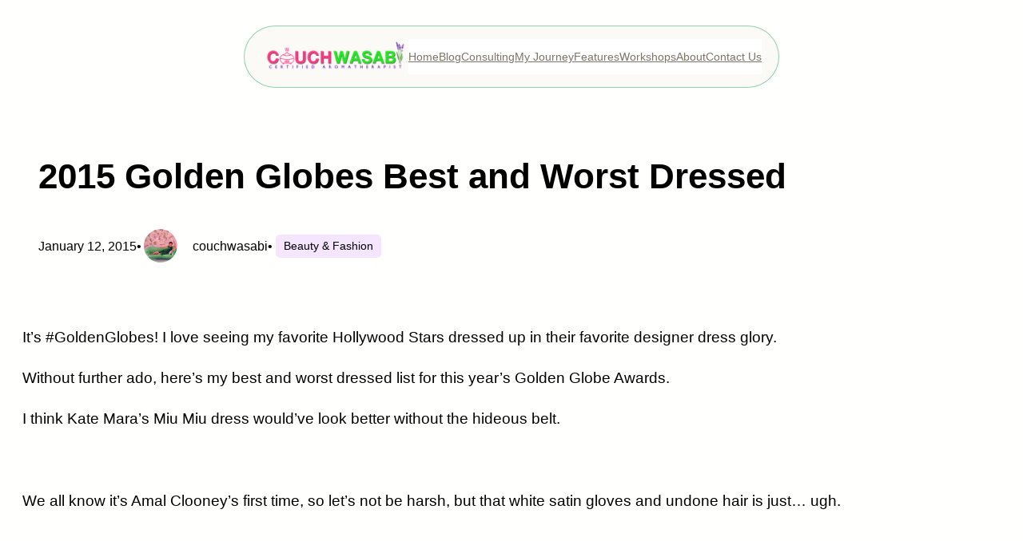

--- FILE ---
content_type: text/html; charset=UTF-8
request_url: https://couchwasabi.com/2015-golden-globes-best-and-worst-dressed/
body_size: 40923
content:
<!DOCTYPE html>
<html lang="en-US" prefix="og: https://ogp.me/ns#">
<head>
	<meta charset="UTF-8" />
	<meta name="viewport" content="width=device-width, initial-scale=1" />

<!-- Search Engine Optimization by Rank Math - https://rankmath.com/ -->
<meta name="description" content="It&#039;s #GoldenGlobes! I love seeing my favorite Hollywood Stars dressed up in their favorite designer dress glory."/>
<meta name="robots" content="follow, index, max-snippet:-1, max-video-preview:-1, max-image-preview:large"/>
<link rel="canonical" href="https://couchwasabi.com/2015-golden-globes-best-and-worst-dressed/" />
<meta property="og:locale" content="en_US" />
<meta property="og:type" content="article" />
<meta property="og:title" content="2015 Golden Globes Best and Worst Dressed - COUCHWASABI" />
<meta property="og:description" content="It&#039;s #GoldenGlobes! I love seeing my favorite Hollywood Stars dressed up in their favorite designer dress glory." />
<meta property="og:url" content="https://couchwasabi.com/2015-golden-globes-best-and-worst-dressed/" />
<meta property="og:site_name" content="COUCHWASABI" />
<meta property="article:publisher" content="https://www.facebook.com/couchwasabi" />
<meta property="article:author" content="https://www.facebook.com/couchwasabi" />
<meta property="article:tag" content="Amal Clooney" />
<meta property="article:tag" content="Amanda Peet" />
<meta property="article:tag" content="Anna Kendrick" />
<meta property="article:tag" content="best and worst dressed" />
<meta property="article:tag" content="Emma Stone" />
<meta property="article:tag" content="Golden Globe" />
<meta property="article:tag" content="Golden Globe awards" />
<meta property="article:tag" content="Greer Grammer" />
<meta property="article:tag" content="Jennifer Lopez" />
<meta property="article:tag" content="Kate Mara" />
<meta property="article:tag" content="Kiera Knightley" />
<meta property="article:tag" content="Lena Dunham" />
<meta property="article:section" content="Beauty &amp; Fashion" />
<meta property="article:published_time" content="2015-01-12T20:11:09+08:00" />
<meta name="twitter:card" content="summary_large_image" />
<meta name="twitter:title" content="2015 Golden Globes Best and Worst Dressed - COUCHWASABI" />
<meta name="twitter:description" content="It&#039;s #GoldenGlobes! I love seeing my favorite Hollywood Stars dressed up in their favorite designer dress glory." />
<meta name="twitter:site" content="@Couchwasabi" />
<meta name="twitter:creator" content="@Couchwasabi" />
<meta name="twitter:label1" content="Written by" />
<meta name="twitter:data1" content="couchwasabi" />
<meta name="twitter:label2" content="Time to read" />
<meta name="twitter:data2" content="1 minute" />
<script type="application/ld+json" class="rank-math-schema">{"@context":"https://schema.org","@graph":[{"@type":["Person","Organization"],"@id":"https://couchwasabi.com/#person","name":"couchwasabi","sameAs":["https://www.facebook.com/couchwasabi","https://twitter.com/Couchwasabi"],"logo":{"@type":"ImageObject","@id":"https://couchwasabi.com/#logo","url":"https://couchwasabi.com/wp-content/uploads/2021/05/couchwasabi-logo-2021C.png","contentUrl":"https://couchwasabi.com/wp-content/uploads/2021/05/couchwasabi-logo-2021C.png","caption":"couchwasabi","inLanguage":"en-US","width":"1920","height":"440"},"image":{"@type":"ImageObject","@id":"https://couchwasabi.com/#logo","url":"https://couchwasabi.com/wp-content/uploads/2021/05/couchwasabi-logo-2021C.png","contentUrl":"https://couchwasabi.com/wp-content/uploads/2021/05/couchwasabi-logo-2021C.png","caption":"couchwasabi","inLanguage":"en-US","width":"1920","height":"440"}},{"@type":"WebSite","@id":"https://couchwasabi.com/#website","url":"https://couchwasabi.com","name":"couchwasabi","publisher":{"@id":"https://couchwasabi.com/#person"},"inLanguage":"en-US"},{"@type":"ImageObject","@id":"http://imageshack.com/a/img631/7881/D2AFG2.jpg","url":"http://imageshack.com/a/img631/7881/D2AFG2.jpg","width":"200","height":"200","inLanguage":"en-US"},{"@type":"WebPage","@id":"https://couchwasabi.com/2015-golden-globes-best-and-worst-dressed/#webpage","url":"https://couchwasabi.com/2015-golden-globes-best-and-worst-dressed/","name":"2015 Golden Globes Best and Worst Dressed - COUCHWASABI","datePublished":"2015-01-12T20:11:09+08:00","dateModified":"2015-01-12T20:11:09+08:00","isPartOf":{"@id":"https://couchwasabi.com/#website"},"primaryImageOfPage":{"@id":"http://imageshack.com/a/img631/7881/D2AFG2.jpg"},"inLanguage":"en-US"},{"@type":"Person","@id":"https://couchwasabi.com/author/couchwasabi_i73zek/","name":"couchwasabi","url":"https://couchwasabi.com/author/couchwasabi_i73zek/","image":{"@type":"ImageObject","@id":"https://secure.gravatar.com/avatar/f28b14d830838d578239c1fb3d003b006d5ccf8a3b3208cce8f84623451d48e6?s=96&amp;d=wavatar&amp;r=g","url":"https://secure.gravatar.com/avatar/f28b14d830838d578239c1fb3d003b006d5ccf8a3b3208cce8f84623451d48e6?s=96&amp;d=wavatar&amp;r=g","caption":"couchwasabi","inLanguage":"en-US"},"sameAs":["https://couchwasabi.com"]},{"@type":"BlogPosting","headline":"2015 Golden Globes Best and Worst Dressed - COUCHWASABI","datePublished":"2015-01-12T20:11:09+08:00","dateModified":"2015-01-12T20:11:09+08:00","articleSection":"Beauty &amp; Fashion","author":{"@id":"https://couchwasabi.com/author/couchwasabi_i73zek/","name":"couchwasabi"},"publisher":{"@id":"https://couchwasabi.com/#person"},"description":"It&#039;s #GoldenGlobes! I love seeing my favorite Hollywood Stars dressed up in their favorite designer dress glory.","name":"2015 Golden Globes Best and Worst Dressed - COUCHWASABI","@id":"https://couchwasabi.com/2015-golden-globes-best-and-worst-dressed/#richSnippet","isPartOf":{"@id":"https://couchwasabi.com/2015-golden-globes-best-and-worst-dressed/#webpage"},"image":{"@id":"http://imageshack.com/a/img631/7881/D2AFG2.jpg"},"inLanguage":"en-US","mainEntityOfPage":{"@id":"https://couchwasabi.com/2015-golden-globes-best-and-worst-dressed/#webpage"}}]}</script>
<!-- /Rank Math WordPress SEO plugin -->

<title>2015 Golden Globes Best and Worst Dressed - COUCHWASABI</title>
<link rel="alternate" type="application/rss+xml" title="COUCHWASABI &raquo; Feed" href="https://couchwasabi.com/feed/" />
<link rel="alternate" type="application/rss+xml" title="COUCHWASABI &raquo; Comments Feed" href="https://couchwasabi.com/comments/feed/" />
<link rel="alternate" type="application/rss+xml" title="COUCHWASABI &raquo; 2015 Golden Globes Best and Worst Dressed Comments Feed" href="https://couchwasabi.com/2015-golden-globes-best-and-worst-dressed/feed/" />
<link rel="alternate" title="oEmbed (JSON)" type="application/json+oembed" href="https://couchwasabi.com/wp-json/oembed/1.0/embed?url=https%3A%2F%2Fcouchwasabi.com%2F2015-golden-globes-best-and-worst-dressed%2F" />
<link rel="alternate" title="oEmbed (XML)" type="text/xml+oembed" href="https://couchwasabi.com/wp-json/oembed/1.0/embed?url=https%3A%2F%2Fcouchwasabi.com%2F2015-golden-globes-best-and-worst-dressed%2F&#038;format=xml" />
<style id='wp-img-auto-sizes-contain-inline-css'>
img:is([sizes=auto i],[sizes^="auto," i]){contain-intrinsic-size:3000px 1500px}
/*# sourceURL=wp-img-auto-sizes-contain-inline-css */
</style>
<style id='wp-block-site-logo-inline-css'>
.wp-block-site-logo{box-sizing:border-box;line-height:0}.wp-block-site-logo a{display:inline-block;line-height:0}.wp-block-site-logo.is-default-size img{height:auto;width:120px}.wp-block-site-logo img{height:auto;max-width:100%}.wp-block-site-logo a,.wp-block-site-logo img{border-radius:inherit}.wp-block-site-logo.aligncenter{margin-left:auto;margin-right:auto;text-align:center}:root :where(.wp-block-site-logo.is-style-rounded){border-radius:9999px}
/*# sourceURL=https://couchwasabi.com/wp-includes/blocks/site-logo/style.min.css */
</style>
<style id='wp-block-navigation-link-inline-css'>
.wp-block-navigation .wp-block-navigation-item__label{overflow-wrap:break-word}.wp-block-navigation .wp-block-navigation-item__description{display:none}.link-ui-tools{outline:1px solid #f0f0f0;padding:8px}.link-ui-block-inserter{padding-top:8px}.link-ui-block-inserter__back{margin-left:8px;text-transform:uppercase}
.wp-block-navigation-item.is-style-accentbutton a{background-color:var(--wp--preset--color--button)!important;color:var(--wp--preset--color--textonbutton)!important;padding:5px 15px !important; line-height: 1.8 }
.wp-block-navigation-item.is-style-primarybtn a{background-color:var(--wp--preset--color--primary)!important;color:var(--wp--preset--color--textonprimary)!important;padding:5px 15px !important; line-height: 1.8 }
.wp-block-navigation-item.is-style-secondarybtn a{background-color:var(--wp--preset--color--secondary)!important;color:var(--wp--preset--color--textonprimary)!important;padding:5px 15px !important; line-height: 1.8 }
.wp-block-navigation-item.is-style-cubeprimarybtn a{background-color:var(--wp--preset--color--primary)!important;color:var(--wp--preset--color--textonprimary)!important;padding:5px 15px !important; line-height: 1.8;border:none !important;box-shadow: 0px 2px 4px rgb(45 35 66 / 20%), 0px 7px 13px -3px rgb(45 35 66 / 30%), inset 0px -3px 0px rgb(58 65 111 / 50%);text-shadow: 0 1px 0 rgb(0 0 0 / 40%); border-radius:5px}.wp-block-navigation-item.is-style-cubeprimarybtn a:after{display:none}.wp-block-navigation-item.is-style-cubeprimarybtn a:active{transform: translateY(2px);box-shadow: 0px 2px 2px rgb(45 35 66 / 15%)}.wp-block-navigation-item.is-style-cubeprimarybtn a:hover{transform: translateY(-2px);}.wp-block-navigation-item.gs-cubebtndark a:hover{transform: translateY(-2px);}
/*# sourceURL=wp-block-navigation-link-inline-css */
</style>
<link rel='stylesheet' id='wp-block-navigation-css' href='https://couchwasabi.com/wp-includes/blocks/navigation/style.min.css?ver=6.9' media='all' />
<style id='greenshift_core_navigation-inline-css'>
.wp-block-navigation__responsive-container.is-menu-open{padding:var(--wp--custom--spacing--outer)}.wp-block-navigation__responsive-container.is-menu-open .wp-block-navigation__responsive-container-content .wp-block-navigation__submenu-icon{position: absolute;right: 0;top: 2px;display: block !important;padding: 8px;box-sizing: content-box;background: #00000005;border-radius: 3px;margin: 0;}.wp-block-navigation__responsive-container.is-menu-open .wp-block-navigation-item__content.wp-block-navigation-item__content{color:#111}.wp-block-navigation__responsive-container.is-menu-open .wp-block-navigation-submenu .wp-block-navigation__submenu-icon svg{stroke: #111}.rtl .wp-block-navigation__responsive-container.is-menu-open .wp-block-navigation__responsive-container-content .wp-block-navigation__submenu-icon{right:auto; left:0}.wp-block-navigation__responsive-container.is-menu-open .wp-block-navigation__responsive-container-content .wp-block-navigation__container {gap: 24px !important}.wp-block-navigation__responsive-container.is-menu-open .wp-block-navigation__responsive-container-content .wp-block-navigation-item__content{padding-right:30px}.rtl .wp-block-navigation__responsive-container.is-menu-open .wp-block-navigation__responsive-container-content .wp-block-navigation-item__content {padding-left: 30px;padding-right:0;}.wp-block-navigation__responsive-container.is-menu-open .wp-block-navigation-item:not(.loaded) > .wp-block-navigation__submenu-container{display:none;width:100%}.wp-block-navigation__responsive-container.is-menu-open .wp-block-navigation__responsive-container-content .wp-block-navigation-item{width:100%}.wp-block-navigation__submenu-icon[aria-expanded="true"] + .wp-block-navigation__submenu-container{display:flex !important}.wp-block-navigation__submenu-icon[aria-expanded="true"]{transform:rotate(180deg);}.wp-block-navigation:not(.has-background) .wp-block-navigation__submenu-container{border:1px solid transparent}.wp-block-navigation .has-child>.wp-block-navigation__submenu-container{transition:opacity .25s ease,transform .5s var(--greenshift-transition);transform:translateY(15px)}.wp-block-navigation__container>.wp-block-navigation-item>a{position:relative;padding: 10px 0;}.wp-block-navigation__container>.wp-block-navigation-item:not(.has-child)>a:after{position:absolute;bottom:-5px;left:0;content:"";height:2px;width:0;transition:width .5s;background-color:currentColor}.wp-block-navigation__container>.wp-block-navigation-item:not(.has-child)>a:hover:after, .wp-block-navigation__container>.wp-block-navigation-item.current-menu-item:not(.has-child)>a:after{width:100%}.wp-block-navigation-item__content, .wp-block-navigation-item__label{gap:10px; align-items: center;display: flex !important;}.wp-block-navigation :where(.wp-block-navigation__submenu-container)>.wp-block-navigation-item:last-child>.wp-block-navigation-item__content{margin-bottom:.5em}.wp-block-navigation .has-child :where(.wp-block-navigation__submenu-container)>.wp-block-navigation-item>.wp-block-navigation-item__content:hover{transform:translateX(5px)}@media (min-width:600px){.wp-block-navigation .has-child:hover>.wp-block-navigation__submenu-container, .wp-block-navigation .has-child .wp-block-navigation__submenu-icon[aria-expanded=true]+.wp-block-navigation__submenu-container{box-shadow:0 20px 40px -5px rgb(9 30 66 / 18%);transform:translateY(0)}}@media (max-width:599px){.wp-block-navigation__responsive-container .wp-block-navigation__responsive-container-content .wp-block-navigation__container{font-size:20px;width:100%}.wp-block-navigation__responsive-container.is-menu-open .wp-block-navigation__responsive-container-content .has-child .wp-block-navigation__submenu-container{font-size:.9em;gap:15px;padding:0 20px 24px 20px;position:relative}}@media (min-width:782px){.wp-block-navigation .has-child :where(.wp-block-navigation__submenu-container) .wp-block-navigation__submenu-icon{margin-right:.7em}}.wp-block-navigation__responsive-container-close{transition:transform .3s ease-in-out;opacity:.8}.wp-block-navigation__responsive-container-close:focus,.wp-block-navigation__responsive-container-close:hover{transform:rotate(90deg);opacity:1}.wp-block-navigation ul.has-background{padding:0}.wp-block-navigation__responsive-dialog{margin-top:0 !important}.wp-block-navigation-item__content > s, .wp-block-navigation-item__label > s {border-radius: 100px;padding: 2px 8px;text-decoration: none;line-height: 20px;font-size: var(--wp--preset--font-size--xsmall);background-color: var(--wp--preset--color--primary);color: var(--wp--preset--color--textonprimary)}.wp-block-navigation__responsive-container.is-menu-open .gs-mobile-top-template, .wp-block-navigation__responsive-container.is-menu-open .gs-mobile-bottom-template{display:block !important}@media (min-width: 600px){.wp-block-navigation{z-index:99}.wp-block-navigation__responsive-container:not(.hidden-by-default):not(.is-menu-open){display:none}.wp-block-navigation__responsive-container-open:not(.always-shown){display:flex}}@media (min-width: 768px){.wp-block-navigation__responsive-container:not(.hidden-by-default):not(.is-menu-open){display:block}.wp-block-navigation__responsive-container-open:not(.always-shown){display:none}}
/*# sourceURL=https://couchwasabi.com/wp-content/themes/greenshift/assets/coreblocks/navigation.css */
</style>
<style id='wp-block-group-inline-css'>
.wp-block-group{box-sizing:border-box}:where(.wp-block-group.wp-block-group-is-layout-constrained){position:relative}
.wp-block-group.is-style-no-margin{margin:0 !important}
/*# sourceURL=wp-block-group-inline-css */
</style>
<style id='wp-block-group-theme-inline-css'>
:where(.wp-block-group.has-background){padding:1.25em 2.375em}
/*# sourceURL=https://couchwasabi.com/wp-includes/blocks/group/theme.min.css */
</style>
<style id='wp-block-template-part-theme-inline-css'>
:root :where(.wp-block-template-part.has-background){margin-bottom:0;margin-top:0;padding:1.25em 2.375em}
/*# sourceURL=https://couchwasabi.com/wp-includes/blocks/template-part/theme.min.css */
</style>
<style id='wp-block-post-title-inline-css'>
.wp-block-post-title{box-sizing:border-box;word-break:break-word}.wp-block-post-title :where(a){display:inline-block;font-family:inherit;font-size:inherit;font-style:inherit;font-weight:inherit;letter-spacing:inherit;line-height:inherit;text-decoration:inherit}
/*# sourceURL=https://couchwasabi.com/wp-includes/blocks/post-title/style.min.css */
</style>
<style id='wp-block-post-date-inline-css'>
.wp-block-post-date{box-sizing:border-box}
/*# sourceURL=https://couchwasabi.com/wp-includes/blocks/post-date/style.min.css */
</style>
<style id='wp-block-paragraph-inline-css'>
.is-small-text{font-size:.875em}.is-regular-text{font-size:1em}.is-large-text{font-size:2.25em}.is-larger-text{font-size:3em}.has-drop-cap:not(:focus):first-letter{float:left;font-size:8.4em;font-style:normal;font-weight:100;line-height:.68;margin:.05em .1em 0 0;text-transform:uppercase}body.rtl .has-drop-cap:not(:focus):first-letter{float:none;margin-left:.1em}p.has-drop-cap.has-background{overflow:hidden}:root :where(p.has-background){padding:1.25em 2.375em}:where(p.has-text-color:not(.has-link-color)) a{color:inherit}p.has-text-align-left[style*="writing-mode:vertical-lr"],p.has-text-align-right[style*="writing-mode:vertical-rl"]{rotate:180deg}
body .is-style-gradientmask{-webkit-background-clip: text !important;-webkit-text-fill-color: transparent !important;}
/*# sourceURL=wp-block-paragraph-inline-css */
</style>
<style id='wp-block-post-author-inline-css'>
.wp-block-post-author{box-sizing:border-box;display:flex;flex-wrap:wrap}.wp-block-post-author__byline{font-size:.5em;margin-bottom:0;margin-top:0;width:100%}.wp-block-post-author__avatar{margin-right:1em}.wp-block-post-author__bio{font-size:.7em;margin-bottom:.7em}.wp-block-post-author__content{flex-basis:0;flex-grow:1}.wp-block-post-author__name{margin:0}
/*# sourceURL=https://couchwasabi.com/wp-includes/blocks/post-author/style.min.css */
</style>
<style id='greenshift_core_author-inline-css'>
.wp-block-post-author{align-items:center}.wp-block-post-author__avatar img{border-radius:50%;display: inherit;}
/*# sourceURL=https://couchwasabi.com/wp-content/themes/greenshift/assets/coreblocks/author.css */
</style>
<style id='wp-block-post-terms-inline-css'>
.wp-block-post-terms{box-sizing:border-box}.wp-block-post-terms .wp-block-post-terms__separator{white-space:pre-wrap}
/*# sourceURL=https://couchwasabi.com/wp-includes/blocks/post-terms/style.min.css */
</style>
<style id='wp-block-post-content-inline-css'>
.wp-block-post-content{display:flow-root}
/*# sourceURL=https://couchwasabi.com/wp-includes/blocks/post-content/style.min.css */
</style>
<style id='wp-block-post-navigation-link-inline-css'>
.wp-block-post-navigation-link .wp-block-post-navigation-link__arrow-previous{display:inline-block;margin-right:1ch}.wp-block-post-navigation-link .wp-block-post-navigation-link__arrow-previous:not(.is-arrow-chevron){transform:scaleX(1)}.wp-block-post-navigation-link .wp-block-post-navigation-link__arrow-next{display:inline-block;margin-left:1ch}.wp-block-post-navigation-link .wp-block-post-navigation-link__arrow-next:not(.is-arrow-chevron){transform:scaleX(1)}.wp-block-post-navigation-link.has-text-align-left[style*="writing-mode: vertical-lr"],.wp-block-post-navigation-link.has-text-align-right[style*="writing-mode: vertical-rl"]{rotate:180deg}
.wp-block-post-navigation-link.is-style-hovershadow:before{position: absolute;top: 0;right: 0;left: 0;bottom: 0;transition: box-shadow 0.5s var(--greenshift-transition);content: "";border-radius: 5px;border: 1px solid var(--wp--preset--color--lightborder);}.wp-block-post-navigation-link.is-style-hovershadow:hover:before{box-shadow: 0 3px 40px rgb(188 207 219 / 35%);}.wp-block-post-navigation-link.is-style-hovershadow:empty:before{display:none}.wp-block-post-navigation-link.is-style-hovershadow{padding:20px}.wp-block-post-navigation-link.is-style-hovershadow a{text-decoration:none}
/*# sourceURL=wp-block-post-navigation-link-inline-css */
</style>
<style id='greenshift_core_postnavigation-inline-css'>
.wp-block-post-navigation-link{display:flex;gap:15px;position:relative; z-index:0}.post-navigation-link__label{font-size:40px;color:var(--wp--preset--color--lightborder);transition:transform .5s var(--greenshift-transition);line-height:25px}.wp-block-post-navigation-link a{display:-webkit-box;-webkit-line-clamp:2;-webkit-box-orient:vertical;overflow:hidden;position:relative}.wp-block-post-navigation-link:hover .post-navigation-link__label{transform:translateX(-5px)}.wp-block-post-navigation-link.has-text-align-right{justify-content:flex-end}.wp-block-post-navigation-link.has-text-align-right .post-navigation-link__label{order:2}
/*# sourceURL=https://couchwasabi.com/wp-content/themes/greenshift/assets/coreblocks/postnavigation.css */
</style>
<style id='wp-block-columns-inline-css'>
.wp-block-columns{box-sizing:border-box;display:flex;flex-wrap:wrap!important}@media (min-width:782px){.wp-block-columns{flex-wrap:nowrap!important}}.wp-block-columns{align-items:normal!important}.wp-block-columns.are-vertically-aligned-top{align-items:flex-start}.wp-block-columns.are-vertically-aligned-center{align-items:center}.wp-block-columns.are-vertically-aligned-bottom{align-items:flex-end}@media (max-width:781px){.wp-block-columns:not(.is-not-stacked-on-mobile)>.wp-block-column{flex-basis:100%!important}}@media (min-width:782px){.wp-block-columns:not(.is-not-stacked-on-mobile)>.wp-block-column{flex-basis:0;flex-grow:1}.wp-block-columns:not(.is-not-stacked-on-mobile)>.wp-block-column[style*=flex-basis]{flex-grow:0}}.wp-block-columns.is-not-stacked-on-mobile{flex-wrap:nowrap!important}.wp-block-columns.is-not-stacked-on-mobile>.wp-block-column{flex-basis:0;flex-grow:1}.wp-block-columns.is-not-stacked-on-mobile>.wp-block-column[style*=flex-basis]{flex-grow:0}:where(.wp-block-columns){margin-bottom:1.75em}:where(.wp-block-columns.has-background){padding:1.25em 2.375em}.wp-block-column{flex-grow:1;min-width:0;overflow-wrap:break-word;word-break:break-word}.wp-block-column.is-vertically-aligned-top{align-self:flex-start}.wp-block-column.is-vertically-aligned-center{align-self:center}.wp-block-column.is-vertically-aligned-bottom{align-self:flex-end}.wp-block-column.is-vertically-aligned-stretch{align-self:stretch}.wp-block-column.is-vertically-aligned-bottom,.wp-block-column.is-vertically-aligned-center,.wp-block-column.is-vertically-aligned-top{width:100%}
/*# sourceURL=https://couchwasabi.com/wp-includes/blocks/columns/style.min.css */
</style>
<style id='wp-block-spacer-inline-css'>
.wp-block-spacer{clear:both}
/*# sourceURL=https://couchwasabi.com/wp-includes/blocks/spacer/style.min.css */
</style>
<style id='wp-block-avatar-inline-css'>
.wp-block-avatar{line-height:0}.wp-block-avatar,.wp-block-avatar img{box-sizing:border-box}.wp-block-avatar.aligncenter{text-align:center}
/*# sourceURL=https://couchwasabi.com/wp-includes/blocks/avatar/style.min.css */
</style>
<style id='wp-block-comment-author-name-inline-css'>
.wp-block-comment-author-name{box-sizing:border-box}
/*# sourceURL=https://couchwasabi.com/wp-includes/blocks/comment-author-name/style.min.css */
</style>
<style id='wp-block-comment-date-inline-css'>
.wp-block-comment-date{box-sizing:border-box}
/*# sourceURL=https://couchwasabi.com/wp-includes/blocks/comment-date/style.min.css */
</style>
<style id='wp-block-comment-content-inline-css'>
.comment-awaiting-moderation{display:block;font-size:.875em;line-height:1.5}.wp-block-comment-content{box-sizing:border-box}
/*# sourceURL=https://couchwasabi.com/wp-includes/blocks/comment-content/style.min.css */
</style>
<style id='wp-block-comment-reply-link-inline-css'>
.wp-block-comment-reply-link{box-sizing:border-box}
/*# sourceURL=https://couchwasabi.com/wp-includes/blocks/comment-reply-link/style.min.css */
</style>
<style id='wp-block-comment-template-inline-css'>
.wp-block-comment-template{box-sizing:border-box;list-style:none;margin-bottom:0;max-width:100%;padding:0}.wp-block-comment-template li{clear:both}.wp-block-comment-template ol{list-style:none;margin-bottom:0;max-width:100%;padding-left:2rem}.wp-block-comment-template.alignleft{float:left}.wp-block-comment-template.aligncenter{margin-left:auto;margin-right:auto;width:fit-content}.wp-block-comment-template.alignright{float:right}
/*# sourceURL=https://couchwasabi.com/wp-includes/blocks/comment-template/style.min.css */
</style>
<style id='wp-block-post-comments-form-inline-css'>
:where(.wp-block-post-comments-form input:not([type=submit])),:where(.wp-block-post-comments-form textarea){border:1px solid #949494;font-family:inherit;font-size:1em}:where(.wp-block-post-comments-form input:where(:not([type=submit]):not([type=checkbox]))),:where(.wp-block-post-comments-form textarea){padding:calc(.667em + 2px)}.wp-block-post-comments-form{box-sizing:border-box}.wp-block-post-comments-form[style*=font-weight] :where(.comment-reply-title){font-weight:inherit}.wp-block-post-comments-form[style*=font-family] :where(.comment-reply-title){font-family:inherit}.wp-block-post-comments-form[class*=-font-size] :where(.comment-reply-title),.wp-block-post-comments-form[style*=font-size] :where(.comment-reply-title){font-size:inherit}.wp-block-post-comments-form[style*=line-height] :where(.comment-reply-title){line-height:inherit}.wp-block-post-comments-form[style*=font-style] :where(.comment-reply-title){font-style:inherit}.wp-block-post-comments-form[style*=letter-spacing] :where(.comment-reply-title){letter-spacing:inherit}.wp-block-post-comments-form :where(input[type=submit]){box-shadow:none;cursor:pointer;display:inline-block;overflow-wrap:break-word;text-align:center}.wp-block-post-comments-form .comment-form input:not([type=submit]):not([type=checkbox]):not([type=hidden]),.wp-block-post-comments-form .comment-form textarea{box-sizing:border-box;display:block;width:100%}.wp-block-post-comments-form .comment-form-author label,.wp-block-post-comments-form .comment-form-email label,.wp-block-post-comments-form .comment-form-url label{display:block;margin-bottom:.25em}.wp-block-post-comments-form .comment-form-cookies-consent{display:flex;gap:.25em}.wp-block-post-comments-form .comment-form-cookies-consent #wp-comment-cookies-consent{margin-top:.35em}.wp-block-post-comments-form .comment-reply-title{margin-bottom:0}.wp-block-post-comments-form .comment-reply-title :where(small){font-size:var(--wp--preset--font-size--medium,smaller);margin-left:.5em}
/*# sourceURL=https://couchwasabi.com/wp-includes/blocks/post-comments-form/style.min.css */
</style>
<style id='wp-block-buttons-inline-css'>
.wp-block-buttons{box-sizing:border-box}.wp-block-buttons.is-vertical{flex-direction:column}.wp-block-buttons.is-vertical>.wp-block-button:last-child{margin-bottom:0}.wp-block-buttons>.wp-block-button{display:inline-block;margin:0}.wp-block-buttons.is-content-justification-left{justify-content:flex-start}.wp-block-buttons.is-content-justification-left.is-vertical{align-items:flex-start}.wp-block-buttons.is-content-justification-center{justify-content:center}.wp-block-buttons.is-content-justification-center.is-vertical{align-items:center}.wp-block-buttons.is-content-justification-right{justify-content:flex-end}.wp-block-buttons.is-content-justification-right.is-vertical{align-items:flex-end}.wp-block-buttons.is-content-justification-space-between{justify-content:space-between}.wp-block-buttons.aligncenter{text-align:center}.wp-block-buttons:not(.is-content-justification-space-between,.is-content-justification-right,.is-content-justification-left,.is-content-justification-center) .wp-block-button.aligncenter{margin-left:auto;margin-right:auto;width:100%}.wp-block-buttons[style*=text-decoration] .wp-block-button,.wp-block-buttons[style*=text-decoration] .wp-block-button__link{text-decoration:inherit}.wp-block-buttons.has-custom-font-size .wp-block-button__link{font-size:inherit}.wp-block-buttons .wp-block-button__link{width:100%}.wp-block-button.aligncenter{text-align:center}
/*# sourceURL=https://couchwasabi.com/wp-includes/blocks/buttons/style.min.css */
</style>
<style id='wp-block-button-inline-css'>
.wp-block-button__link{align-content:center;box-sizing:border-box;cursor:pointer;display:inline-block;height:100%;text-align:center;word-break:break-word}.wp-block-button__link.aligncenter{text-align:center}.wp-block-button__link.alignright{text-align:right}:where(.wp-block-button__link){border-radius:9999px;box-shadow:none;padding:calc(.667em + 2px) calc(1.333em + 2px);text-decoration:none}.wp-block-button[style*=text-decoration] .wp-block-button__link{text-decoration:inherit}.wp-block-buttons>.wp-block-button.has-custom-width{max-width:none}.wp-block-buttons>.wp-block-button.has-custom-width .wp-block-button__link{width:100%}.wp-block-buttons>.wp-block-button.has-custom-font-size .wp-block-button__link{font-size:inherit}.wp-block-buttons>.wp-block-button.wp-block-button__width-25{width:calc(25% - var(--wp--style--block-gap, .5em)*.75)}.wp-block-buttons>.wp-block-button.wp-block-button__width-50{width:calc(50% - var(--wp--style--block-gap, .5em)*.5)}.wp-block-buttons>.wp-block-button.wp-block-button__width-75{width:calc(75% - var(--wp--style--block-gap, .5em)*.25)}.wp-block-buttons>.wp-block-button.wp-block-button__width-100{flex-basis:100%;width:100%}.wp-block-buttons.is-vertical>.wp-block-button.wp-block-button__width-25{width:25%}.wp-block-buttons.is-vertical>.wp-block-button.wp-block-button__width-50{width:50%}.wp-block-buttons.is-vertical>.wp-block-button.wp-block-button__width-75{width:75%}.wp-block-button.is-style-squared,.wp-block-button__link.wp-block-button.is-style-squared{border-radius:0}.wp-block-button.no-border-radius,.wp-block-button__link.no-border-radius{border-radius:0!important}:root :where(.wp-block-button .wp-block-button__link.is-style-outline),:root :where(.wp-block-button.is-style-outline>.wp-block-button__link){border:2px solid;padding:.667em 1.333em}:root :where(.wp-block-button .wp-block-button__link.is-style-outline:not(.has-text-color)),:root :where(.wp-block-button.is-style-outline>.wp-block-button__link:not(.has-text-color)){color:currentColor}:root :where(.wp-block-button .wp-block-button__link.is-style-outline:not(.has-background)),:root :where(.wp-block-button.is-style-outline>.wp-block-button__link:not(.has-background)){background-color:initial;background-image:none}
.wp-block-button.is-style-sliding-button .wp-block-button__link {background: var(--wp--preset--gradient--creative-btn);color: var(--wp--preset--color--textonprimary);background-size: 200% 200%;}.wp-block-button.is-style-sliding-button .wp-block-button__link:focus,.wp-block-button.is-style-sliding-button .wp-block-button__link:hover {background-position: 100% 0;background: var(--wp--preset--gradient--creative-btn);color: var(--wp--preset--color--textonprimary);}
.wp-block-button.is-style-secondary-button .wp-block-button__link {background: var(--wp--preset--color--button);color: var(--wp--preset--color--textonbutton);}.wp-block-button.is-style-secondary-button .wp-block-button__link:focus,.wp-block-button.is-style-secondary-button .wp-block-button__link:hover {background: var(--wp--preset--color--textonbutton);color: var(--wp--preset--color--button);}
.is-style-cubebtnwhite .wp-block-button__link{border:none !important; box-shadow: 0px 2px 4px rgb(45 35 66 / 10%), 0px 7px 13px -3px rgb(45 35 66 / 30%), inset 0px -3px 0px #d6d6e7}.is-style-cubebtnwhite .wp-block-button__link:hover{transform: translateY(-2px);}.is-style-cubebtnwhite .wp-block-button__link:active{transform: translateY(2px);box-shadow: 0px 2px 2px rgb(45 35 66 / 15%)}
.is-style-cubebtndark .wp-block-button__link{border:none !important;box-shadow: 0px 2px 4px rgb(45 35 66 / 20%), 0px 7px 13px -3px rgb(45 35 66 / 30%), inset 0px -3px 0px rgb(58 65 111 / 50%);text-shadow: 0 1px 0 rgb(0 0 0 / 40%);}.is-style-cubebtndark .wp-block-button__link:hover{transform: translateY(-2px);}.is-style-cubebtndark .wp-block-button__link:active{transform: translateY(2px);box-shadow: 0px 2px 2px rgb(45 35 66 / 15%)}
.is-style-systemlight .wp-block-button__link{box-shadow: 0px 1px 2px rgba(0, 0, 0, 0.06), 0px 0px 0px 1px rgba(0, 0, 0, 0.1); background: #fff !important; color: #000 !important}
.is-style-systemdark .wp-block-button__link{background: linear-gradient(180deg, rgba(255, 255, 255, 0.24) 0%, rgba(255, 255, 255, 0) 50%), #141414 !important; color: #ffffff !important;box-shadow: 0px 1px 2px rgba(0, 0, 0, 0.64), 0px 0px 0px 1px #000000; }
/*# sourceURL=wp-block-button-inline-css */
</style>
<style id='wp-block-comments-inline-css'>
.wp-block-post-comments{box-sizing:border-box}.wp-block-post-comments .alignleft{float:left}.wp-block-post-comments .alignright{float:right}.wp-block-post-comments .navigation:after{clear:both;content:"";display:table}.wp-block-post-comments .commentlist{clear:both;list-style:none;margin:0;padding:0}.wp-block-post-comments .commentlist .comment{min-height:2.25em;padding-left:3.25em}.wp-block-post-comments .commentlist .comment p{font-size:1em;line-height:1.8;margin:1em 0}.wp-block-post-comments .commentlist .children{list-style:none;margin:0;padding:0}.wp-block-post-comments .comment-author{line-height:1.5}.wp-block-post-comments .comment-author .avatar{border-radius:1.5em;display:block;float:left;height:2.5em;margin-right:.75em;margin-top:.5em;width:2.5em}.wp-block-post-comments .comment-author cite{font-style:normal}.wp-block-post-comments .comment-meta{font-size:.875em;line-height:1.5}.wp-block-post-comments .comment-meta b{font-weight:400}.wp-block-post-comments .comment-meta .comment-awaiting-moderation{display:block;margin-bottom:1em;margin-top:1em}.wp-block-post-comments .comment-body .commentmetadata{font-size:.875em}.wp-block-post-comments .comment-form-author label,.wp-block-post-comments .comment-form-comment label,.wp-block-post-comments .comment-form-email label,.wp-block-post-comments .comment-form-url label{display:block;margin-bottom:.25em}.wp-block-post-comments .comment-form input:not([type=submit]):not([type=checkbox]),.wp-block-post-comments .comment-form textarea{box-sizing:border-box;display:block;width:100%}.wp-block-post-comments .comment-form-cookies-consent{display:flex;gap:.25em}.wp-block-post-comments .comment-form-cookies-consent #wp-comment-cookies-consent{margin-top:.35em}.wp-block-post-comments .comment-reply-title{margin-bottom:0}.wp-block-post-comments .comment-reply-title :where(small){font-size:var(--wp--preset--font-size--medium,smaller);margin-left:.5em}.wp-block-post-comments .reply{font-size:.875em;margin-bottom:1.4em}.wp-block-post-comments input:not([type=submit]),.wp-block-post-comments textarea{border:1px solid #949494;font-family:inherit;font-size:1em}.wp-block-post-comments input:not([type=submit]):not([type=checkbox]),.wp-block-post-comments textarea{padding:calc(.667em + 2px)}:where(.wp-block-post-comments input[type=submit]){border:none}.wp-block-comments{box-sizing:border-box}
/*# sourceURL=https://couchwasabi.com/wp-includes/blocks/comments/style.min.css */
</style>
<style id='greenshift_core_comments-inline-css'>
.wp-block-comments input:not([type=submit]),.wp-block-comments textarea{border-color:var(--wp--preset--color--lightborder);font-size:.875em}.wp-block-comments .comment-form-cookies-consent{font-size:var(--wp--preset--font-size--small)}.comment-metadata,.comment-reply-title small a,.logged-in-as,.wp-block-comments .reply{font-size:75%;opacity:.5}.wp-block-comment-author-name a,.comment-metadata>a{text-decoration:none}.wp-block-comments .wp-block-comment-template li > ol > li{position:relative}.wp-block-comments .wp-block-comment-template li > ol > li:before{position:absolute;content:"↑";left:-40px;opacity:.3;}.wp-block-comments .wp-block-comment-reply-link{margin-bottom:2em; margin-top:-10px}
/*# sourceURL=https://couchwasabi.com/wp-content/themes/greenshift/assets/coreblocks/comments.css */
</style>
<style id='wp-block-social-links-inline-css'>
.wp-block-social-links{background:none;box-sizing:border-box;margin-left:0;padding-left:0;padding-right:0;text-indent:0}.wp-block-social-links .wp-social-link a,.wp-block-social-links .wp-social-link a:hover{border-bottom:0;box-shadow:none;text-decoration:none}.wp-block-social-links .wp-social-link svg{height:1em;width:1em}.wp-block-social-links .wp-social-link span:not(.screen-reader-text){font-size:.65em;margin-left:.5em;margin-right:.5em}.wp-block-social-links.has-small-icon-size{font-size:16px}.wp-block-social-links,.wp-block-social-links.has-normal-icon-size{font-size:24px}.wp-block-social-links.has-large-icon-size{font-size:36px}.wp-block-social-links.has-huge-icon-size{font-size:48px}.wp-block-social-links.aligncenter{display:flex;justify-content:center}.wp-block-social-links.alignright{justify-content:flex-end}.wp-block-social-link{border-radius:9999px;display:block}@media not (prefers-reduced-motion){.wp-block-social-link{transition:transform .1s ease}}.wp-block-social-link{height:auto}.wp-block-social-link a{align-items:center;display:flex;line-height:0}.wp-block-social-link:hover{transform:scale(1.1)}.wp-block-social-links .wp-block-social-link.wp-social-link{display:inline-block;margin:0;padding:0}.wp-block-social-links .wp-block-social-link.wp-social-link .wp-block-social-link-anchor,.wp-block-social-links .wp-block-social-link.wp-social-link .wp-block-social-link-anchor svg,.wp-block-social-links .wp-block-social-link.wp-social-link .wp-block-social-link-anchor:active,.wp-block-social-links .wp-block-social-link.wp-social-link .wp-block-social-link-anchor:hover,.wp-block-social-links .wp-block-social-link.wp-social-link .wp-block-social-link-anchor:visited{color:currentColor;fill:currentColor}:where(.wp-block-social-links:not(.is-style-logos-only)) .wp-social-link{background-color:#f0f0f0;color:#444}:where(.wp-block-social-links:not(.is-style-logos-only)) .wp-social-link-amazon{background-color:#f90;color:#fff}:where(.wp-block-social-links:not(.is-style-logos-only)) .wp-social-link-bandcamp{background-color:#1ea0c3;color:#fff}:where(.wp-block-social-links:not(.is-style-logos-only)) .wp-social-link-behance{background-color:#0757fe;color:#fff}:where(.wp-block-social-links:not(.is-style-logos-only)) .wp-social-link-bluesky{background-color:#0a7aff;color:#fff}:where(.wp-block-social-links:not(.is-style-logos-only)) .wp-social-link-codepen{background-color:#1e1f26;color:#fff}:where(.wp-block-social-links:not(.is-style-logos-only)) .wp-social-link-deviantart{background-color:#02e49b;color:#fff}:where(.wp-block-social-links:not(.is-style-logos-only)) .wp-social-link-discord{background-color:#5865f2;color:#fff}:where(.wp-block-social-links:not(.is-style-logos-only)) .wp-social-link-dribbble{background-color:#e94c89;color:#fff}:where(.wp-block-social-links:not(.is-style-logos-only)) .wp-social-link-dropbox{background-color:#4280ff;color:#fff}:where(.wp-block-social-links:not(.is-style-logos-only)) .wp-social-link-etsy{background-color:#f45800;color:#fff}:where(.wp-block-social-links:not(.is-style-logos-only)) .wp-social-link-facebook{background-color:#0866ff;color:#fff}:where(.wp-block-social-links:not(.is-style-logos-only)) .wp-social-link-fivehundredpx{background-color:#000;color:#fff}:where(.wp-block-social-links:not(.is-style-logos-only)) .wp-social-link-flickr{background-color:#0461dd;color:#fff}:where(.wp-block-social-links:not(.is-style-logos-only)) .wp-social-link-foursquare{background-color:#e65678;color:#fff}:where(.wp-block-social-links:not(.is-style-logos-only)) .wp-social-link-github{background-color:#24292d;color:#fff}:where(.wp-block-social-links:not(.is-style-logos-only)) .wp-social-link-goodreads{background-color:#eceadd;color:#382110}:where(.wp-block-social-links:not(.is-style-logos-only)) .wp-social-link-google{background-color:#ea4434;color:#fff}:where(.wp-block-social-links:not(.is-style-logos-only)) .wp-social-link-gravatar{background-color:#1d4fc4;color:#fff}:where(.wp-block-social-links:not(.is-style-logos-only)) .wp-social-link-instagram{background-color:#f00075;color:#fff}:where(.wp-block-social-links:not(.is-style-logos-only)) .wp-social-link-lastfm{background-color:#e21b24;color:#fff}:where(.wp-block-social-links:not(.is-style-logos-only)) .wp-social-link-linkedin{background-color:#0d66c2;color:#fff}:where(.wp-block-social-links:not(.is-style-logos-only)) .wp-social-link-mastodon{background-color:#3288d4;color:#fff}:where(.wp-block-social-links:not(.is-style-logos-only)) .wp-social-link-medium{background-color:#000;color:#fff}:where(.wp-block-social-links:not(.is-style-logos-only)) .wp-social-link-meetup{background-color:#f6405f;color:#fff}:where(.wp-block-social-links:not(.is-style-logos-only)) .wp-social-link-patreon{background-color:#000;color:#fff}:where(.wp-block-social-links:not(.is-style-logos-only)) .wp-social-link-pinterest{background-color:#e60122;color:#fff}:where(.wp-block-social-links:not(.is-style-logos-only)) .wp-social-link-pocket{background-color:#ef4155;color:#fff}:where(.wp-block-social-links:not(.is-style-logos-only)) .wp-social-link-reddit{background-color:#ff4500;color:#fff}:where(.wp-block-social-links:not(.is-style-logos-only)) .wp-social-link-skype{background-color:#0478d7;color:#fff}:where(.wp-block-social-links:not(.is-style-logos-only)) .wp-social-link-snapchat{background-color:#fefc00;color:#fff;stroke:#000}:where(.wp-block-social-links:not(.is-style-logos-only)) .wp-social-link-soundcloud{background-color:#ff5600;color:#fff}:where(.wp-block-social-links:not(.is-style-logos-only)) .wp-social-link-spotify{background-color:#1bd760;color:#fff}:where(.wp-block-social-links:not(.is-style-logos-only)) .wp-social-link-telegram{background-color:#2aabee;color:#fff}:where(.wp-block-social-links:not(.is-style-logos-only)) .wp-social-link-threads{background-color:#000;color:#fff}:where(.wp-block-social-links:not(.is-style-logos-only)) .wp-social-link-tiktok{background-color:#000;color:#fff}:where(.wp-block-social-links:not(.is-style-logos-only)) .wp-social-link-tumblr{background-color:#011835;color:#fff}:where(.wp-block-social-links:not(.is-style-logos-only)) .wp-social-link-twitch{background-color:#6440a4;color:#fff}:where(.wp-block-social-links:not(.is-style-logos-only)) .wp-social-link-twitter{background-color:#1da1f2;color:#fff}:where(.wp-block-social-links:not(.is-style-logos-only)) .wp-social-link-vimeo{background-color:#1eb7ea;color:#fff}:where(.wp-block-social-links:not(.is-style-logos-only)) .wp-social-link-vk{background-color:#4680c2;color:#fff}:where(.wp-block-social-links:not(.is-style-logos-only)) .wp-social-link-wordpress{background-color:#3499cd;color:#fff}:where(.wp-block-social-links:not(.is-style-logos-only)) .wp-social-link-whatsapp{background-color:#25d366;color:#fff}:where(.wp-block-social-links:not(.is-style-logos-only)) .wp-social-link-x{background-color:#000;color:#fff}:where(.wp-block-social-links:not(.is-style-logos-only)) .wp-social-link-yelp{background-color:#d32422;color:#fff}:where(.wp-block-social-links:not(.is-style-logos-only)) .wp-social-link-youtube{background-color:red;color:#fff}:where(.wp-block-social-links.is-style-logos-only) .wp-social-link{background:none}:where(.wp-block-social-links.is-style-logos-only) .wp-social-link svg{height:1.25em;width:1.25em}:where(.wp-block-social-links.is-style-logos-only) .wp-social-link-amazon{color:#f90}:where(.wp-block-social-links.is-style-logos-only) .wp-social-link-bandcamp{color:#1ea0c3}:where(.wp-block-social-links.is-style-logos-only) .wp-social-link-behance{color:#0757fe}:where(.wp-block-social-links.is-style-logos-only) .wp-social-link-bluesky{color:#0a7aff}:where(.wp-block-social-links.is-style-logos-only) .wp-social-link-codepen{color:#1e1f26}:where(.wp-block-social-links.is-style-logos-only) .wp-social-link-deviantart{color:#02e49b}:where(.wp-block-social-links.is-style-logos-only) .wp-social-link-discord{color:#5865f2}:where(.wp-block-social-links.is-style-logos-only) .wp-social-link-dribbble{color:#e94c89}:where(.wp-block-social-links.is-style-logos-only) .wp-social-link-dropbox{color:#4280ff}:where(.wp-block-social-links.is-style-logos-only) .wp-social-link-etsy{color:#f45800}:where(.wp-block-social-links.is-style-logos-only) .wp-social-link-facebook{color:#0866ff}:where(.wp-block-social-links.is-style-logos-only) .wp-social-link-fivehundredpx{color:#000}:where(.wp-block-social-links.is-style-logos-only) .wp-social-link-flickr{color:#0461dd}:where(.wp-block-social-links.is-style-logos-only) .wp-social-link-foursquare{color:#e65678}:where(.wp-block-social-links.is-style-logos-only) .wp-social-link-github{color:#24292d}:where(.wp-block-social-links.is-style-logos-only) .wp-social-link-goodreads{color:#382110}:where(.wp-block-social-links.is-style-logos-only) .wp-social-link-google{color:#ea4434}:where(.wp-block-social-links.is-style-logos-only) .wp-social-link-gravatar{color:#1d4fc4}:where(.wp-block-social-links.is-style-logos-only) .wp-social-link-instagram{color:#f00075}:where(.wp-block-social-links.is-style-logos-only) .wp-social-link-lastfm{color:#e21b24}:where(.wp-block-social-links.is-style-logos-only) .wp-social-link-linkedin{color:#0d66c2}:where(.wp-block-social-links.is-style-logos-only) .wp-social-link-mastodon{color:#3288d4}:where(.wp-block-social-links.is-style-logos-only) .wp-social-link-medium{color:#000}:where(.wp-block-social-links.is-style-logos-only) .wp-social-link-meetup{color:#f6405f}:where(.wp-block-social-links.is-style-logos-only) .wp-social-link-patreon{color:#000}:where(.wp-block-social-links.is-style-logos-only) .wp-social-link-pinterest{color:#e60122}:where(.wp-block-social-links.is-style-logos-only) .wp-social-link-pocket{color:#ef4155}:where(.wp-block-social-links.is-style-logos-only) .wp-social-link-reddit{color:#ff4500}:where(.wp-block-social-links.is-style-logos-only) .wp-social-link-skype{color:#0478d7}:where(.wp-block-social-links.is-style-logos-only) .wp-social-link-snapchat{color:#fff;stroke:#000}:where(.wp-block-social-links.is-style-logos-only) .wp-social-link-soundcloud{color:#ff5600}:where(.wp-block-social-links.is-style-logos-only) .wp-social-link-spotify{color:#1bd760}:where(.wp-block-social-links.is-style-logos-only) .wp-social-link-telegram{color:#2aabee}:where(.wp-block-social-links.is-style-logos-only) .wp-social-link-threads{color:#000}:where(.wp-block-social-links.is-style-logos-only) .wp-social-link-tiktok{color:#000}:where(.wp-block-social-links.is-style-logos-only) .wp-social-link-tumblr{color:#011835}:where(.wp-block-social-links.is-style-logos-only) .wp-social-link-twitch{color:#6440a4}:where(.wp-block-social-links.is-style-logos-only) .wp-social-link-twitter{color:#1da1f2}:where(.wp-block-social-links.is-style-logos-only) .wp-social-link-vimeo{color:#1eb7ea}:where(.wp-block-social-links.is-style-logos-only) .wp-social-link-vk{color:#4680c2}:where(.wp-block-social-links.is-style-logos-only) .wp-social-link-whatsapp{color:#25d366}:where(.wp-block-social-links.is-style-logos-only) .wp-social-link-wordpress{color:#3499cd}:where(.wp-block-social-links.is-style-logos-only) .wp-social-link-x{color:#000}:where(.wp-block-social-links.is-style-logos-only) .wp-social-link-yelp{color:#d32422}:where(.wp-block-social-links.is-style-logos-only) .wp-social-link-youtube{color:red}.wp-block-social-links.is-style-pill-shape .wp-social-link{width:auto}:root :where(.wp-block-social-links .wp-social-link a){padding:.25em}:root :where(.wp-block-social-links.is-style-logos-only .wp-social-link a){padding:0}:root :where(.wp-block-social-links.is-style-pill-shape .wp-social-link a){padding-left:.6666666667em;padding-right:.6666666667em}.wp-block-social-links:not(.has-icon-color):not(.has-icon-background-color) .wp-social-link-snapchat .wp-block-social-link-label{color:#000}
/*# sourceURL=https://couchwasabi.com/wp-includes/blocks/social-links/style.min.css */
</style>
<style id='wp-emoji-styles-inline-css'>

	img.wp-smiley, img.emoji {
		display: inline !important;
		border: none !important;
		box-shadow: none !important;
		height: 1em !important;
		width: 1em !important;
		margin: 0 0.07em !important;
		vertical-align: -0.1em !important;
		background: none !important;
		padding: 0 !important;
	}
/*# sourceURL=wp-emoji-styles-inline-css */
</style>
<style id='wp-block-library-inline-css'>
:root{--wp-block-synced-color:#7a00df;--wp-block-synced-color--rgb:122,0,223;--wp-bound-block-color:var(--wp-block-synced-color);--wp-editor-canvas-background:#ddd;--wp-admin-theme-color:#007cba;--wp-admin-theme-color--rgb:0,124,186;--wp-admin-theme-color-darker-10:#006ba1;--wp-admin-theme-color-darker-10--rgb:0,107,160.5;--wp-admin-theme-color-darker-20:#005a87;--wp-admin-theme-color-darker-20--rgb:0,90,135;--wp-admin-border-width-focus:2px}@media (min-resolution:192dpi){:root{--wp-admin-border-width-focus:1.5px}}.wp-element-button{cursor:pointer}:root .has-very-light-gray-background-color{background-color:#eee}:root .has-very-dark-gray-background-color{background-color:#313131}:root .has-very-light-gray-color{color:#eee}:root .has-very-dark-gray-color{color:#313131}:root .has-vivid-green-cyan-to-vivid-cyan-blue-gradient-background{background:linear-gradient(135deg,#00d084,#0693e3)}:root .has-purple-crush-gradient-background{background:linear-gradient(135deg,#34e2e4,#4721fb 50%,#ab1dfe)}:root .has-hazy-dawn-gradient-background{background:linear-gradient(135deg,#faaca8,#dad0ec)}:root .has-subdued-olive-gradient-background{background:linear-gradient(135deg,#fafae1,#67a671)}:root .has-atomic-cream-gradient-background{background:linear-gradient(135deg,#fdd79a,#004a59)}:root .has-nightshade-gradient-background{background:linear-gradient(135deg,#330968,#31cdcf)}:root .has-midnight-gradient-background{background:linear-gradient(135deg,#020381,#2874fc)}:root{--wp--preset--font-size--normal:16px;--wp--preset--font-size--huge:42px}.has-regular-font-size{font-size:1em}.has-larger-font-size{font-size:2.625em}.has-normal-font-size{font-size:var(--wp--preset--font-size--normal)}.has-huge-font-size{font-size:var(--wp--preset--font-size--huge)}.has-text-align-center{text-align:center}.has-text-align-left{text-align:left}.has-text-align-right{text-align:right}.has-fit-text{white-space:nowrap!important}#end-resizable-editor-section{display:none}.aligncenter{clear:both}.items-justified-left{justify-content:flex-start}.items-justified-center{justify-content:center}.items-justified-right{justify-content:flex-end}.items-justified-space-between{justify-content:space-between}.screen-reader-text{border:0;clip-path:inset(50%);height:1px;margin:-1px;overflow:hidden;padding:0;position:absolute;width:1px;word-wrap:normal!important}.screen-reader-text:focus{background-color:#ddd;clip-path:none;color:#444;display:block;font-size:1em;height:auto;left:5px;line-height:normal;padding:15px 23px 14px;text-decoration:none;top:5px;width:auto;z-index:100000}html :where(.has-border-color){border-style:solid}html :where([style*=border-top-color]){border-top-style:solid}html :where([style*=border-right-color]){border-right-style:solid}html :where([style*=border-bottom-color]){border-bottom-style:solid}html :where([style*=border-left-color]){border-left-style:solid}html :where([style*=border-width]){border-style:solid}html :where([style*=border-top-width]){border-top-style:solid}html :where([style*=border-right-width]){border-right-style:solid}html :where([style*=border-bottom-width]){border-bottom-style:solid}html :where([style*=border-left-width]){border-left-style:solid}html :where(img[class*=wp-image-]){height:auto;max-width:100%}:where(figure){margin:0 0 1em}html :where(.is-position-sticky){--wp-admin--admin-bar--position-offset:var(--wp-admin--admin-bar--height,0px)}@media screen and (max-width:600px){html :where(.is-position-sticky){--wp-admin--admin-bar--position-offset:0px}}
/*# sourceURL=/wp-includes/css/dist/block-library/common.min.css */
</style>
<link rel='stylesheet' id='fluent-forms-public-css' href='https://couchwasabi.com/wp-content/plugins/fluentform/assets/css/fluent-forms-public.css?ver=6.1.13' media='all' />
<link rel='stylesheet' id='fluentform-public-default-css' href='https://couchwasabi.com/wp-content/plugins/fluentform/assets/css/fluentform-public-default.css?ver=6.1.13' media='all' />
<style id='global-styles-inline-css'>
:root{--wp--preset--aspect-ratio--square: 1;--wp--preset--aspect-ratio--4-3: 4/3;--wp--preset--aspect-ratio--3-4: 3/4;--wp--preset--aspect-ratio--3-2: 3/2;--wp--preset--aspect-ratio--2-3: 2/3;--wp--preset--aspect-ratio--16-9: 16/9;--wp--preset--aspect-ratio--9-16: 9/16;--wp--preset--color--black: #000000;--wp--preset--color--cyan-bluish-gray: #abb8c3;--wp--preset--color--white: #ffffff;--wp--preset--color--pale-pink: #f78da7;--wp--preset--color--vivid-red: #cf2e2e;--wp--preset--color--luminous-vivid-orange: #ff6900;--wp--preset--color--luminous-vivid-amber: #fcb900;--wp--preset--color--light-green-cyan: #7bdcb5;--wp--preset--color--vivid-green-cyan: #00d084;--wp--preset--color--pale-cyan-blue: #8ed1fc;--wp--preset--color--vivid-cyan-blue: #0693e3;--wp--preset--color--vivid-purple: #9b51e0;--wp--preset--color--basecolor: #000001;--wp--preset--color--contrastcolor: #fffffe;--wp--preset--color--primary: #FE5B24;--wp--preset--color--secondary: #7000f4;--wp--preset--color--textonprimary: #fffffd;--wp--preset--color--button: #ffd800;--wp--preset--color--textonbutton: #010101;--wp--preset--color--accent: #de1414;--wp--preset--color--lightbg: #cddceb21;--wp--preset--color--tagcolor: #b952fe26;--wp--preset--color--lightgrey: #A8B8CD;--wp--preset--color--lightborder: #cecece6b;--wp--preset--color--inputbg: #fafbfd;--wp--preset--color--inputtext: #444;--wp--preset--gradient--vivid-cyan-blue-to-vivid-purple: linear-gradient(135deg,rgb(6,147,227) 0%,rgb(155,81,224) 100%);--wp--preset--gradient--light-green-cyan-to-vivid-green-cyan: linear-gradient(135deg,rgb(122,220,180) 0%,rgb(0,208,130) 100%);--wp--preset--gradient--luminous-vivid-amber-to-luminous-vivid-orange: linear-gradient(135deg,rgb(252,185,0) 0%,rgb(255,105,0) 100%);--wp--preset--gradient--luminous-vivid-orange-to-vivid-red: linear-gradient(135deg,rgb(255,105,0) 0%,rgb(207,46,46) 100%);--wp--preset--gradient--very-light-gray-to-cyan-bluish-gray: linear-gradient(135deg,rgb(238,238,238) 0%,rgb(169,184,195) 100%);--wp--preset--gradient--cool-to-warm-spectrum: linear-gradient(135deg,rgb(74,234,220) 0%,rgb(151,120,209) 20%,rgb(207,42,186) 40%,rgb(238,44,130) 60%,rgb(251,105,98) 80%,rgb(254,248,76) 100%);--wp--preset--gradient--blush-light-purple: linear-gradient(135deg,rgb(255,206,236) 0%,rgb(152,150,240) 100%);--wp--preset--gradient--blush-bordeaux: linear-gradient(135deg,rgb(254,205,165) 0%,rgb(254,45,45) 50%,rgb(107,0,62) 100%);--wp--preset--gradient--luminous-dusk: linear-gradient(135deg,rgb(255,203,112) 0%,rgb(199,81,192) 50%,rgb(65,88,208) 100%);--wp--preset--gradient--pale-ocean: linear-gradient(135deg,rgb(255,245,203) 0%,rgb(182,227,212) 50%,rgb(51,167,181) 100%);--wp--preset--gradient--electric-grass: linear-gradient(135deg,rgb(202,248,128) 0%,rgb(113,206,126) 100%);--wp--preset--gradient--midnight: linear-gradient(135deg,rgb(2,3,129) 0%,rgb(40,116,252) 100%);--wp--preset--gradient--diagonal-primary-to-secondary: linear-gradient(to bottom right,var(--wp--preset--color--primary) 0%,var(--wp--preset--color--secondary) 100%);--wp--preset--gradient--creative-primary: linear-gradient(196deg, rgb(74, 234, 220) 0%, rgb(151, 120, 209) 20%, rgb(207, 42, 186) 40%, rgb(238, 44, 130) 60%, rgb(251, 105, 98) 80%, rgb(254, 248, 76) 100%);--wp--preset--gradient--creative-btn: linear-gradient(70deg, #FF8813 0%, #FF0000 40%, #EE0EBD 100%);--wp--preset--gradient--creative-two: linear-gradient(135deg,rgb(255,203,112) 0%,rgb(191 42 182) 50%,rgb(36 64 211) 100%);--wp--preset--gradient--creative-third: linear-gradient(135deg,rgb(254,205,165) 0%,rgb(254,45,45) 50%,rgb(185,0,108) 93%);--wp--preset--gradient--creative-four: linear-gradient(135deg,rgb(64,129,246) 0%,rgb(128,104,250) 18%,rgb(255,128,170) 38%,rgb(255,103,88) 56%,rgb(255,101,24) 65%,rgb(255,177,36) 76%);--wp--preset--gradient--creative-five: linear-gradient(45deg, #FA8BFF 0%, #2BD2FF 52%, #2BFF88 90%);--wp--preset--gradient--creative-six: linear-gradient(119deg, #84a1ff 0%, #3057ff 39%, #ff4242 100%);--wp--preset--gradient--creative-seven: linear-gradient(135deg,rgb(74,234,220) 0%,rgb(151,120,209) 20%,rgb(207,42,186) 40%,rgb(238,44,130) 60%,rgb(251,105,98) 80%,rgb(254,248,76) 100%);--wp--preset--gradient--rainbow: linear-gradient(90deg,#fe6459,#fedd40,#53e7ab,#52dbff,#6967e2,#fe58e3,#fe6459);--wp--preset--font-size--small: 1rem;--wp--preset--font-size--medium: 1.2rem;--wp--preset--font-size--large: clamp(1.4rem, 2.45vw, 1.75rem);--wp--preset--font-size--x-large: clamp(1.75rem, 3vw, 2.2rem);--wp--preset--font-size--xxs: 11px;--wp--preset--font-size--xsmall: 0.85rem;--wp--preset--font-size--subheading: 1.3rem;--wp--preset--font-size--big: 1.45rem;--wp--preset--font-size--max-huge: clamp(2.3rem, 4vw, 2.75rem);--wp--preset--font-size--max-gigantic: clamp(2.8rem, 6vw, 3.25rem);--wp--preset--font-size--max-60: clamp(42px, 5vw, 60px);--wp--preset--font-size--max-80: clamp(4rem, 8vw, 10rem);--wp--preset--font-family--primary: -apple-system,BlinkMacSystemFont,"Segoe UI",Roboto,Oxygen-Sans,Ubuntu,Cantarell,"Helvetica Neue",sans-serif;--wp--preset--font-family--source-serif-pro: "Source Serif Pro", serif;--wp--preset--font-family--monospace: monospace;--wp--preset--spacing--20: 0.44rem;--wp--preset--spacing--30: 0.67rem;--wp--preset--spacing--40: 1rem;--wp--preset--spacing--50: 1.5rem;--wp--preset--spacing--60: 2.25rem;--wp--preset--spacing--70: 3.38rem;--wp--preset--spacing--80: 5.06rem;--wp--preset--shadow--natural: 6px 6px 9px rgba(0, 0, 0, 0.2);--wp--preset--shadow--deep: 12px 12px 50px rgba(0, 0, 0, 0.4);--wp--preset--shadow--sharp: 6px 6px 0px rgba(0, 0, 0, 0.2);--wp--preset--shadow--outlined: 6px 6px 0px -3px rgb(255, 255, 255), 6px 6px rgb(0, 0, 0);--wp--preset--shadow--crisp: 6px 6px 0px rgb(0, 0, 0);--wp--custom--font-weight--normal: normal;--wp--custom--font-weight--bold: bold;--wp--custom--font-weight--black: 900;--wp--custom--line-height--one: 1;--wp--custom--line-height--small: 1.1;--wp--custom--line-height--normal: 1.4;--wp--custom--line-height--medium: 1.7;--wp--custom--line-height--large: 2;--wp--custom--line-height--x-large: 2.5;--wp--custom--color--black: #000;--wp--custom--color--white: #fff;--wp--custom--color--light: #f9fafb;--wp--custom--spacing--outer: min(5vw, 30px);--wp--custom--spacing--blockbottom: 31px;}:root { --wp--style--global--content-size: 748px;--wp--style--global--wide-size: 1200px; }:where(body) { margin: 0; }.wp-site-blocks { padding-top: var(--wp--style--root--padding-top); padding-bottom: var(--wp--style--root--padding-bottom); }.has-global-padding { padding-right: var(--wp--style--root--padding-right); padding-left: var(--wp--style--root--padding-left); }.has-global-padding > .alignfull { margin-right: calc(var(--wp--style--root--padding-right) * -1); margin-left: calc(var(--wp--style--root--padding-left) * -1); }.has-global-padding :where(:not(.alignfull.is-layout-flow) > .has-global-padding:not(.wp-block-block, .alignfull)) { padding-right: 0; padding-left: 0; }.has-global-padding :where(:not(.alignfull.is-layout-flow) > .has-global-padding:not(.wp-block-block, .alignfull)) > .alignfull { margin-left: 0; margin-right: 0; }.wp-site-blocks > .alignleft { float: left; margin-right: 2em; }.wp-site-blocks > .alignright { float: right; margin-left: 2em; }.wp-site-blocks > .aligncenter { justify-content: center; margin-left: auto; margin-right: auto; }:where(.wp-site-blocks) > * { margin-block-start: 1.6rem; margin-block-end: 0; }:where(.wp-site-blocks) > :first-child { margin-block-start: 0; }:where(.wp-site-blocks) > :last-child { margin-block-end: 0; }:root { --wp--style--block-gap: 1.6rem; }:root :where(.is-layout-flow) > :first-child{margin-block-start: 0;}:root :where(.is-layout-flow) > :last-child{margin-block-end: 0;}:root :where(.is-layout-flow) > *{margin-block-start: 1.6rem;margin-block-end: 0;}:root :where(.is-layout-constrained) > :first-child{margin-block-start: 0;}:root :where(.is-layout-constrained) > :last-child{margin-block-end: 0;}:root :where(.is-layout-constrained) > *{margin-block-start: 1.6rem;margin-block-end: 0;}:root :where(.is-layout-flex){gap: 1.6rem;}:root :where(.is-layout-grid){gap: 1.6rem;}.is-layout-flow > .alignleft{float: left;margin-inline-start: 0;margin-inline-end: 2em;}.is-layout-flow > .alignright{float: right;margin-inline-start: 2em;margin-inline-end: 0;}.is-layout-flow > .aligncenter{margin-left: auto !important;margin-right: auto !important;}.is-layout-constrained > .alignleft{float: left;margin-inline-start: 0;margin-inline-end: 2em;}.is-layout-constrained > .alignright{float: right;margin-inline-start: 2em;margin-inline-end: 0;}.is-layout-constrained > .aligncenter{margin-left: auto !important;margin-right: auto !important;}.is-layout-constrained > :where(:not(.alignleft):not(.alignright):not(.alignfull)){max-width: var(--wp--style--global--content-size);margin-left: auto !important;margin-right: auto !important;}.is-layout-constrained > .alignwide{max-width: var(--wp--style--global--wide-size);}body .is-layout-flex{display: flex;}.is-layout-flex{flex-wrap: wrap;align-items: center;}.is-layout-flex > :is(*, div){margin: 0;}body .is-layout-grid{display: grid;}.is-layout-grid > :is(*, div){margin: 0;}body{background-color: var(--wp--preset--color--contrastcolor);color: var(--wp--preset--color--basecolor);font-family: var(--wp--preset--font-family--primary);font-size: var(--wp--preset--font-size--medium);font-weight: var(--wp--custom--font-weight--normal);line-height: var(--wp--custom--line-height--medium);--wp--style--root--padding-top: 0px;--wp--style--root--padding-right: 1.25rem;--wp--style--root--padding-bottom: 0px;--wp--style--root--padding-left: 1.25rem;}a:where(:not(.wp-element-button)){color: var(--wp--preset--color--basecolor);text-decoration: none;}:root :where(a:where(:not(.wp-element-button)):hover){text-decoration: none;}:root :where(a:where(:not(.wp-element-button)):focus){text-decoration: underline dashed;}:root :where(a:where(:not(.wp-element-button)):active){color: var(--wp--preset--color--basecolor);text-decoration: none;}h1{font-size: var(--wp--preset--font-size--x-large);line-height: 1.3;}h2{font-size: var(--wp--preset--font-size--large);line-height: 1.3;margin-top: 2.8rem;margin-bottom: var(--wp--custom--spacing--blockbottom);}h3{font-size: var(--wp--preset--font-size--big);line-height: 1.3;margin-top: 1.8rem;margin-bottom: var(--wp--custom--spacing--blockbottom);}h4{font-size: var(--wp--preset--font-size--medium);line-height: 1.2;}h5{font-size: var(--wp--preset--font-size--medium);line-height: 1.2;}h6{font-size: var(--wp--preset--font-size--small);line-height: 1.2;}:root :where(.wp-element-button, .wp-block-button__link){background: none;background-color: var(--wp--preset--color--primary);border-radius: 5px;border-width: 0;color: var(--wp--preset--color--textonprimary);font-family: inherit;font-size: inherit;font-style: inherit;font-weight: inherit;letter-spacing: inherit;line-height: inherit;padding-top: calc(0.5em + 2px);padding-right: calc(1.333em + 2px);padding-bottom: calc(0.5em + 2px);padding-left: calc(1.333em + 2px);text-decoration: none;text-transform: inherit;}:root :where(.wp-element-button:hover, .wp-block-button__link:hover){background: none;background-color: var(--wp--preset--color--primary);color: var(--wp--preset--color--textonprimary);}.has-black-color{color: var(--wp--preset--color--black) !important;}.has-cyan-bluish-gray-color{color: var(--wp--preset--color--cyan-bluish-gray) !important;}.has-white-color{color: var(--wp--preset--color--white) !important;}.has-pale-pink-color{color: var(--wp--preset--color--pale-pink) !important;}.has-vivid-red-color{color: var(--wp--preset--color--vivid-red) !important;}.has-luminous-vivid-orange-color{color: var(--wp--preset--color--luminous-vivid-orange) !important;}.has-luminous-vivid-amber-color{color: var(--wp--preset--color--luminous-vivid-amber) !important;}.has-light-green-cyan-color{color: var(--wp--preset--color--light-green-cyan) !important;}.has-vivid-green-cyan-color{color: var(--wp--preset--color--vivid-green-cyan) !important;}.has-pale-cyan-blue-color{color: var(--wp--preset--color--pale-cyan-blue) !important;}.has-vivid-cyan-blue-color{color: var(--wp--preset--color--vivid-cyan-blue) !important;}.has-vivid-purple-color{color: var(--wp--preset--color--vivid-purple) !important;}.has-basecolor-color{color: var(--wp--preset--color--basecolor) !important;}.has-contrastcolor-color{color: var(--wp--preset--color--contrastcolor) !important;}.has-primary-color{color: var(--wp--preset--color--primary) !important;}.has-secondary-color{color: var(--wp--preset--color--secondary) !important;}.has-textonprimary-color{color: var(--wp--preset--color--textonprimary) !important;}.has-button-color{color: var(--wp--preset--color--button) !important;}.has-textonbutton-color{color: var(--wp--preset--color--textonbutton) !important;}.has-accent-color{color: var(--wp--preset--color--accent) !important;}.has-lightbg-color{color: var(--wp--preset--color--lightbg) !important;}.has-tagcolor-color{color: var(--wp--preset--color--tagcolor) !important;}.has-lightgrey-color{color: var(--wp--preset--color--lightgrey) !important;}.has-lightborder-color{color: var(--wp--preset--color--lightborder) !important;}.has-inputbg-color{color: var(--wp--preset--color--inputbg) !important;}.has-inputtext-color{color: var(--wp--preset--color--inputtext) !important;}.has-black-background-color{background-color: var(--wp--preset--color--black) !important;}.has-cyan-bluish-gray-background-color{background-color: var(--wp--preset--color--cyan-bluish-gray) !important;}.has-white-background-color{background-color: var(--wp--preset--color--white) !important;}.has-pale-pink-background-color{background-color: var(--wp--preset--color--pale-pink) !important;}.has-vivid-red-background-color{background-color: var(--wp--preset--color--vivid-red) !important;}.has-luminous-vivid-orange-background-color{background-color: var(--wp--preset--color--luminous-vivid-orange) !important;}.has-luminous-vivid-amber-background-color{background-color: var(--wp--preset--color--luminous-vivid-amber) !important;}.has-light-green-cyan-background-color{background-color: var(--wp--preset--color--light-green-cyan) !important;}.has-vivid-green-cyan-background-color{background-color: var(--wp--preset--color--vivid-green-cyan) !important;}.has-pale-cyan-blue-background-color{background-color: var(--wp--preset--color--pale-cyan-blue) !important;}.has-vivid-cyan-blue-background-color{background-color: var(--wp--preset--color--vivid-cyan-blue) !important;}.has-vivid-purple-background-color{background-color: var(--wp--preset--color--vivid-purple) !important;}.has-basecolor-background-color{background-color: var(--wp--preset--color--basecolor) !important;}.has-contrastcolor-background-color{background-color: var(--wp--preset--color--contrastcolor) !important;}.has-primary-background-color{background-color: var(--wp--preset--color--primary) !important;}.has-secondary-background-color{background-color: var(--wp--preset--color--secondary) !important;}.has-textonprimary-background-color{background-color: var(--wp--preset--color--textonprimary) !important;}.has-button-background-color{background-color: var(--wp--preset--color--button) !important;}.has-textonbutton-background-color{background-color: var(--wp--preset--color--textonbutton) !important;}.has-accent-background-color{background-color: var(--wp--preset--color--accent) !important;}.has-lightbg-background-color{background-color: var(--wp--preset--color--lightbg) !important;}.has-tagcolor-background-color{background-color: var(--wp--preset--color--tagcolor) !important;}.has-lightgrey-background-color{background-color: var(--wp--preset--color--lightgrey) !important;}.has-lightborder-background-color{background-color: var(--wp--preset--color--lightborder) !important;}.has-inputbg-background-color{background-color: var(--wp--preset--color--inputbg) !important;}.has-inputtext-background-color{background-color: var(--wp--preset--color--inputtext) !important;}.has-black-border-color{border-color: var(--wp--preset--color--black) !important;}.has-cyan-bluish-gray-border-color{border-color: var(--wp--preset--color--cyan-bluish-gray) !important;}.has-white-border-color{border-color: var(--wp--preset--color--white) !important;}.has-pale-pink-border-color{border-color: var(--wp--preset--color--pale-pink) !important;}.has-vivid-red-border-color{border-color: var(--wp--preset--color--vivid-red) !important;}.has-luminous-vivid-orange-border-color{border-color: var(--wp--preset--color--luminous-vivid-orange) !important;}.has-luminous-vivid-amber-border-color{border-color: var(--wp--preset--color--luminous-vivid-amber) !important;}.has-light-green-cyan-border-color{border-color: var(--wp--preset--color--light-green-cyan) !important;}.has-vivid-green-cyan-border-color{border-color: var(--wp--preset--color--vivid-green-cyan) !important;}.has-pale-cyan-blue-border-color{border-color: var(--wp--preset--color--pale-cyan-blue) !important;}.has-vivid-cyan-blue-border-color{border-color: var(--wp--preset--color--vivid-cyan-blue) !important;}.has-vivid-purple-border-color{border-color: var(--wp--preset--color--vivid-purple) !important;}.has-basecolor-border-color{border-color: var(--wp--preset--color--basecolor) !important;}.has-contrastcolor-border-color{border-color: var(--wp--preset--color--contrastcolor) !important;}.has-primary-border-color{border-color: var(--wp--preset--color--primary) !important;}.has-secondary-border-color{border-color: var(--wp--preset--color--secondary) !important;}.has-textonprimary-border-color{border-color: var(--wp--preset--color--textonprimary) !important;}.has-button-border-color{border-color: var(--wp--preset--color--button) !important;}.has-textonbutton-border-color{border-color: var(--wp--preset--color--textonbutton) !important;}.has-accent-border-color{border-color: var(--wp--preset--color--accent) !important;}.has-lightbg-border-color{border-color: var(--wp--preset--color--lightbg) !important;}.has-tagcolor-border-color{border-color: var(--wp--preset--color--tagcolor) !important;}.has-lightgrey-border-color{border-color: var(--wp--preset--color--lightgrey) !important;}.has-lightborder-border-color{border-color: var(--wp--preset--color--lightborder) !important;}.has-inputbg-border-color{border-color: var(--wp--preset--color--inputbg) !important;}.has-inputtext-border-color{border-color: var(--wp--preset--color--inputtext) !important;}.has-vivid-cyan-blue-to-vivid-purple-gradient-background{background: var(--wp--preset--gradient--vivid-cyan-blue-to-vivid-purple) !important;}.has-light-green-cyan-to-vivid-green-cyan-gradient-background{background: var(--wp--preset--gradient--light-green-cyan-to-vivid-green-cyan) !important;}.has-luminous-vivid-amber-to-luminous-vivid-orange-gradient-background{background: var(--wp--preset--gradient--luminous-vivid-amber-to-luminous-vivid-orange) !important;}.has-luminous-vivid-orange-to-vivid-red-gradient-background{background: var(--wp--preset--gradient--luminous-vivid-orange-to-vivid-red) !important;}.has-very-light-gray-to-cyan-bluish-gray-gradient-background{background: var(--wp--preset--gradient--very-light-gray-to-cyan-bluish-gray) !important;}.has-cool-to-warm-spectrum-gradient-background{background: var(--wp--preset--gradient--cool-to-warm-spectrum) !important;}.has-blush-light-purple-gradient-background{background: var(--wp--preset--gradient--blush-light-purple) !important;}.has-blush-bordeaux-gradient-background{background: var(--wp--preset--gradient--blush-bordeaux) !important;}.has-luminous-dusk-gradient-background{background: var(--wp--preset--gradient--luminous-dusk) !important;}.has-pale-ocean-gradient-background{background: var(--wp--preset--gradient--pale-ocean) !important;}.has-electric-grass-gradient-background{background: var(--wp--preset--gradient--electric-grass) !important;}.has-midnight-gradient-background{background: var(--wp--preset--gradient--midnight) !important;}.has-diagonal-primary-to-secondary-gradient-background{background: var(--wp--preset--gradient--diagonal-primary-to-secondary) !important;}.has-creative-primary-gradient-background{background: var(--wp--preset--gradient--creative-primary) !important;}.has-creative-btn-gradient-background{background: var(--wp--preset--gradient--creative-btn) !important;}.has-creative-two-gradient-background{background: var(--wp--preset--gradient--creative-two) !important;}.has-creative-third-gradient-background{background: var(--wp--preset--gradient--creative-third) !important;}.has-creative-four-gradient-background{background: var(--wp--preset--gradient--creative-four) !important;}.has-creative-five-gradient-background{background: var(--wp--preset--gradient--creative-five) !important;}.has-creative-six-gradient-background{background: var(--wp--preset--gradient--creative-six) !important;}.has-creative-seven-gradient-background{background: var(--wp--preset--gradient--creative-seven) !important;}.has-rainbow-gradient-background{background: var(--wp--preset--gradient--rainbow) !important;}.has-small-font-size{font-size: var(--wp--preset--font-size--small) !important;}.has-medium-font-size{font-size: var(--wp--preset--font-size--medium) !important;}.has-large-font-size{font-size: var(--wp--preset--font-size--large) !important;}.has-x-large-font-size{font-size: var(--wp--preset--font-size--x-large) !important;}.has-xxs-font-size{font-size: var(--wp--preset--font-size--xxs) !important;}.has-xsmall-font-size{font-size: var(--wp--preset--font-size--xsmall) !important;}.has-subheading-font-size{font-size: var(--wp--preset--font-size--subheading) !important;}.has-big-font-size{font-size: var(--wp--preset--font-size--big) !important;}.has-max-huge-font-size{font-size: var(--wp--preset--font-size--max-huge) !important;}.has-max-gigantic-font-size{font-size: var(--wp--preset--font-size--max-gigantic) !important;}.has-max-60-font-size{font-size: var(--wp--preset--font-size--max-60) !important;}.has-max-80-font-size{font-size: var(--wp--preset--font-size--max-80) !important;}.has-primary-font-family{font-family: var(--wp--preset--font-family--primary) !important;}.has-source-serif-pro-font-family{font-family: var(--wp--preset--font-family--source-serif-pro) !important;}.has-monospace-font-family{font-family: var(--wp--preset--font-family--monospace) !important;}body,html{
overflow-x: hidden;
} 


body{
position:relative;
}
:root :where(.wp-block-button .wp-block-button__link){background: none;background-color: var(--wp--preset--color--primary);border-radius: 5px;color: var(--wp--preset--color--textonprimary);font-size: var(--wp--preset--font-size--small);font-weight: var(--wp--custom--font-weight--normal);padding-top: 8px;padding-right: 23px;padding-bottom: 8px;padding-left: 23px;}
:root :where(.wp-block-button .wp-block-button__link a:where(:not(.wp-element-button))){text-decoration: none;}
:root :where(.wp-block-columns){margin-bottom: 0;}
:root :where(.wp-block-navigation){font-size: var(--wp--preset--font-size--small);line-height: var(--wp--custom--line-height--normal);}
:root :where(.wp-block-navigation a:where(:not(.wp-element-button))){text-decoration: none;}
:root :where(.wp-block-post-title){font-size: var(--wp--preset--font-size--large);margin-bottom: 20px;}
:root :where(.wp-block-post-title a:where(:not(.wp-element-button))){text-decoration: none;}
:root :where(.wp-block-template-part){margin-top: 0px;margin-bottom: 0px;}
/*# sourceURL=global-styles-inline-css */
</style>
<style id='core-block-supports-inline-css'>
.wp-container-content-9cfa9a5a{flex-grow:1;}.wp-container-core-navigation-is-layout-e0b307d6{gap:2.4rem;justify-content:flex-end;}.wp-container-core-group-is-layout-dab07b9e{justify-content:flex-start;}.wp-container-core-group-is-layout-2256e7f1{flex-wrap:nowrap;justify-content:center;}.wp-container-4{top:calc(0px + var(--wp-admin--admin-bar--position-offset, 0px));position:sticky;z-index:10;}.wp-container-core-columns-is-layout-28f84493{flex-wrap:nowrap;}.wp-elements-6366396427e71de16ec6ab9ba3122dc6 a:where(:not(.wp-element-button)){color:var(--wp--preset--color--lightgrey);}.wp-elements-b3ee7c9a971b2fcaf08c90735ecc8c37 a:where(:not(.wp-element-button)){color:var(--wp--preset--color--lightgrey);}.wp-container-core-group-is-layout-736865b4{gap:10px;align-items:flex-start;}.wp-elements-c4b6c812b8e3a35df51c60815815cff9 a:where(:not(.wp-element-button)){color:var(--wp--preset--color--lightgrey);}.wp-container-core-column-is-layout-29333b1a > *{margin-block-start:0;margin-block-end:0;}.wp-container-core-column-is-layout-29333b1a > * + *{margin-block-start:2px;margin-block-end:0;}.wp-container-core-columns-is-layout-83ef8e01{flex-wrap:nowrap;}.wp-elements-0d8229585324a784e6f541cf53fc3a05 a:where(:not(.wp-element-button)){color:var(--wp--preset--color--lightgrey);}.wp-container-core-social-links-is-layout-036cb0ab{justify-content:flex-start;}
/*# sourceURL=core-block-supports-inline-css */
</style>
<style id='wp-block-template-skip-link-inline-css'>

		.skip-link.screen-reader-text {
			border: 0;
			clip-path: inset(50%);
			height: 1px;
			margin: -1px;
			overflow: hidden;
			padding: 0;
			position: absolute !important;
			width: 1px;
			word-wrap: normal !important;
		}

		.skip-link.screen-reader-text:focus {
			background-color: #eee;
			clip-path: none;
			color: #444;
			display: block;
			font-size: 1em;
			height: auto;
			left: 5px;
			line-height: normal;
			padding: 15px 23px 14px;
			text-decoration: none;
			top: 5px;
			width: auto;
			z-index: 100000;
		}
/*# sourceURL=wp-block-template-skip-link-inline-css */
</style>
<link rel='stylesheet' id='greenshift-style-css' href='https://couchwasabi.com/wp-content/themes/greenshift/assets/style.min.css?ver=2.6.5' media='all' />
<link rel="https://api.w.org/" href="https://couchwasabi.com/wp-json/" /><link rel="alternate" title="JSON" type="application/json" href="https://couchwasabi.com/wp-json/wp/v2/posts/6930" /><meta name="generator" content="WordPress 6.9" />
<link rel='shortlink' href='https://couchwasabi.com/?p=6930' />
<script type="importmap" id="wp-importmap">
{"imports":{"@wordpress/interactivity":"https://couchwasabi.com/wp-includes/js/dist/script-modules/interactivity/index.min.js?ver=8964710565a1d258501f"}}
</script>
<link rel="modulepreload" href="https://couchwasabi.com/wp-includes/js/dist/script-modules/interactivity/index.min.js?ver=8964710565a1d258501f" id="@wordpress/interactivity-js-modulepreload" fetchpriority="low">
<link rel="icon" href="https://couchwasabi.com/wp-content/uploads/2021/05/cropped-android-chrome-512x512-1-32x32.png" sizes="32x32" />
<link rel="icon" href="https://couchwasabi.com/wp-content/uploads/2021/05/cropped-android-chrome-512x512-1-192x192.png" sizes="192x192" />
<link rel="apple-touch-icon" href="https://couchwasabi.com/wp-content/uploads/2021/05/cropped-android-chrome-512x512-1-180x180.png" />
<meta name="msapplication-TileImage" content="https://couchwasabi.com/wp-content/uploads/2021/05/cropped-android-chrome-512x512-1-270x270.png" />
</head>

<body class="wp-singular post-template-default single single-post postid-6930 single-format-standard wp-custom-logo wp-embed-responsive wp-theme-greenshift gspbody gspb-bodyfront greenshift-theme">

<div class="wp-site-blocks"><header class="site-header wp-block-template-part"><style>.gspb_container-id-gsbp-9e20c6c{flex-direction:column;box-sizing:border-box;}#gspb_container-id-gsbp-9e20c6c.gspb_container > p:last-of-type{margin-bottom:0}#gspb_container-id-gsbp-9e20c6c.gspb_container{position:relative;}#gspb_container-id-gsbp-9e20c6c.gspb_container{display:flex;}@media (max-width:575.98px){#gspb_container-id-gsbp-9e20c6c.gspb_container{flex-direction:row;justify-content:space-between;}}@media (min-width:768px) and (max-width:991.98px){body.gspb-bodyfront #gspb_container-id-gsbp-9e20c6c.gspb_container{display:none !important;}}@media (min-width:576px) and (max-width:767.98px){body.gspb-bodyfront #gspb_container-id-gsbp-9e20c6c.gspb_container{display:none !important;}}@media (min-width:992px){body.gspb-bodyfront #gspb_container-id-gsbp-9e20c6c.gspb_container{display:none !important;}}@media (max-width:575.98px){body.gspb-bodyfront #gspb_container-id-gsbp-9e20c6c.gspb_container{position:sticky;top:12px;align-self:start;}}@media (max-width:575.98px){#gspb_container-id-gsbp-9e20c6c.gspb_container{padding-top:18px;padding-right:24px;padding-bottom:18px;padding-left:32px;}}</style>
<div class="wp-block-greenshift-blocks-container gspb_container gspb_container-gsbp-9e20c6c" id="gspb_container-id-gsbp-9e20c6c"><div class="is-default-size wp-block-site-logo"><a href="https://couchwasabi.com/" class="custom-logo-link" rel="home"><img width="1920" height="440" src="https://couchwasabi.com/wp-content/uploads/2021/05/couchwasabi-logo-2021C.png" class="custom-logo" alt="COUCHWASABI" decoding="async" fetchpriority="high" srcset="https://couchwasabi.com/wp-content/uploads/2021/05/couchwasabi-logo-2021C.png 1920w, https://couchwasabi.com/wp-content/uploads/2021/05/couchwasabi-logo-2021C-300x69.png 300w, https://couchwasabi.com/wp-content/uploads/2021/05/couchwasabi-logo-2021C-768x176.png 768w, https://couchwasabi.com/wp-content/uploads/2021/05/couchwasabi-logo-2021C-1024x235.png 1024w, https://couchwasabi.com/wp-content/uploads/2021/05/couchwasabi-logo-2021C-1536x352.png 1536w, https://couchwasabi.com/wp-content/uploads/2021/05/couchwasabi-logo-2021C-2048x469.png 2048w" sizes="(max-width: 1920px) 100vw, 1920px" /></a></div>

<nav class="is-responsive wp-block-navigation is-horizontal is-layout-flex wp-block-navigation-is-layout-flex" aria-label="Header navigation" 
		 data-wp-interactive="core/navigation" data-wp-context='{"overlayOpenedBy":{"click":false,"hover":false,"focus":false},"type":"overlay","roleAttribute":"","ariaLabel":"Menu"}'><button aria-haspopup="dialog" aria-label="Open menu" class="wp-block-navigation__responsive-container-open" 
				data-wp-on--click="actions.openMenuOnClick"
				data-wp-on--keydown="actions.handleMenuKeydown"
			><svg width="24" height="24" xmlns="http://www.w3.org/2000/svg" viewBox="0 0 24 24" aria-hidden="true" focusable="false"><path d="M4 7.5h16v1.5H4z"></path><path d="M4 15h16v1.5H4z"></path></svg></button>
				<div class="wp-block-navigation__responsive-container"  id="modal-1" 
				data-wp-class--has-modal-open="state.isMenuOpen"
				data-wp-class--is-menu-open="state.isMenuOpen"
				data-wp-watch="callbacks.initMenu"
				data-wp-on--keydown="actions.handleMenuKeydown"
				data-wp-on--focusout="actions.handleMenuFocusout"
				tabindex="-1"
			>
					<div class="wp-block-navigation__responsive-close" tabindex="-1">
						<div class="wp-block-navigation__responsive-dialog" 
				data-wp-bind--aria-modal="state.ariaModal"
				data-wp-bind--aria-label="state.ariaLabel"
				data-wp-bind--role="state.roleAttribute"
			>
							<button aria-label="Close menu" class="wp-block-navigation__responsive-container-close" 
				data-wp-on--click="actions.closeMenuOnClick"
			><svg xmlns="http://www.w3.org/2000/svg" viewBox="0 0 24 24" width="24" height="24" aria-hidden="true" focusable="false"><path d="m13.06 12 6.47-6.47-1.06-1.06L12 10.94 5.53 4.47 4.47 5.53 10.94 12l-6.47 6.47 1.06 1.06L12 13.06l6.47 6.47 1.06-1.06L13.06 12Z"></path></svg></button>
							<div class="wp-block-navigation__responsive-container-content" 
				data-wp-watch="callbacks.focusFirstElement"
			 id="modal-1-content">
								<ul class="wp-block-navigation__container is-responsive wp-block-navigation"><li class="wp-block-navigation-item wp-block-navigation-link wp-container-content-9cfa9a5a"><a class="wp-block-navigation-item__content"  href="/home"><span class="wp-block-navigation-item__label">Home</span></a></li><li class=" wp-block-navigation-item wp-block-navigation-link"><a class="wp-block-navigation-item__content"  href="/blog"><span class="wp-block-navigation-item__label">Blog</span></a></li><li class=" wp-block-navigation-item wp-block-navigation-link"><a class="wp-block-navigation-item__content"  href="/consulting"><span class="wp-block-navigation-item__label">Consulting</span></a></li><li class=" wp-block-navigation-item wp-block-navigation-link"><a class="wp-block-navigation-item__content"  href="/certificates"><span class="wp-block-navigation-item__label">My Journey</span></a></li><li class=" wp-block-navigation-item wp-block-navigation-link"><a class="wp-block-navigation-item__content"  href="/features"><span class="wp-block-navigation-item__label">Features</span></a></li><li class=" wp-block-navigation-item wp-block-navigation-link"><a class="wp-block-navigation-item__content"  href="/workshops"><span class="wp-block-navigation-item__label">Workshops</span></a></li><li class=" wp-block-navigation-item wp-block-navigation-link"><a class="wp-block-navigation-item__content"  href="/about"><span class="wp-block-navigation-item__label">About</span></a></li><li class=" wp-block-navigation-item wp-block-navigation-link"><a class="wp-block-navigation-item__content"  href="/contact-us"><span class="wp-block-navigation-item__label">Contact Us</span></a></li></ul>
							</div>
						</div>
					</div>
				</div></nav></div>



<div class="wp-block-group gs-mobile-hide gs-sticky-header gs-sticky-header-up is-horizontal is-content-justification-center is-nowrap is-layout-flex wp-container-core-group-is-layout-2256e7f1 wp-block-group-is-layout-flex wp-container-4 is-position-sticky"><style>.gspb_container-id-gsbp-5f98a31{flex-direction:column;box-sizing:border-box;}#gspb_container-id-gsbp-5f98a31.gspb_container > p:last-of-type{margin-bottom:0}#gspb_container-id-gsbp-5f98a31.gspb_container{position:relative;}#gspb_container-id-gsbp-5f98a31.gspb_container{display:flex;flex-direction:row;justify-content:space-between;}body.gspb-bodyfront #gspb_container-id-gsbp-5f98a31.gspb_container{position:sticky;align-self:start;}#gspb_container-id-gsbp-5f98a31.gspb_container{transition:all 0.5s cubic-bezier(0.42,0,0.58,1);transform:translateY(0px);}#gspb_container-id-gsbp-5f98a31.gspb_container{margin-top:1.5rem;margin-bottom:0.8rem;padding-top:1rem;padding-right:1.3rem;padding-bottom:1rem;padding-left:1.3em;}#gspb_container-id-gsbp-5f98a31.gspb_container{border-top-left-radius:50px;border-top-right-radius:50px;border-bottom-right-radius:50px;border-bottom-left-radius:50px;}#gspb_container-id-gsbp-5f98a31.gspb_container{border-style:solid;border-width:1px;border-color:#78c79ecf;}#gspb_container-id-gsbp-5f98a31.gspb_container > .gspb_backgroundOverlay{border-top-left-radius:50px;border-top-right-radius:50px;border-bottom-right-radius:50px;border-bottom-left-radius:50px;}#gspb_container-id-gsbp-5f98a31.gspb_container{background-color:#fbfaf7;}</style>
<div class="wp-block-greenshift-blocks-container gspb_container gspb_container-gsbp-5f98a31" id="gspb_container-id-gsbp-5f98a31">
<div class="wp-block-group alignwide is-horizontal is-content-justification-left is-layout-flex wp-container-core-group-is-layout-dab07b9e wp-block-group-is-layout-flex"><div class="wp-block-site-logo"><a href="https://couchwasabi.com/" class="custom-logo-link" rel="home"><img width="180" height="41" src="https://couchwasabi.com/wp-content/uploads/2021/05/couchwasabi-logo-2021C.png" class="custom-logo" alt="COUCHWASABI" decoding="async" srcset="https://couchwasabi.com/wp-content/uploads/2021/05/couchwasabi-logo-2021C.png 1920w, https://couchwasabi.com/wp-content/uploads/2021/05/couchwasabi-logo-2021C-300x69.png 300w, https://couchwasabi.com/wp-content/uploads/2021/05/couchwasabi-logo-2021C-768x176.png 768w, https://couchwasabi.com/wp-content/uploads/2021/05/couchwasabi-logo-2021C-1024x235.png 1024w, https://couchwasabi.com/wp-content/uploads/2021/05/couchwasabi-logo-2021C-1536x352.png 1536w, https://couchwasabi.com/wp-content/uploads/2021/05/couchwasabi-logo-2021C-2048x469.png 2048w" sizes="(max-width: 180px) 100vw, 180px" /></a></div>

<nav style="color: #7e7367; font-size:0.9rem;" class="has-text-color is-responsive items-justified-right wp-block-navigation is-horizontal is-content-justification-right is-layout-flex wp-container-core-navigation-is-layout-e0b307d6 wp-block-navigation-is-layout-flex gs-6f58bde7-421e-4c88-bf7d-78699fa212b9" aria-label="Header navigation 2" 
		 data-wp-interactive="core/navigation" data-wp-context='{"overlayOpenedBy":{"click":false,"hover":false,"focus":false},"type":"overlay","roleAttribute":"","ariaLabel":"Menu"}'><button aria-haspopup="dialog" aria-label="Open menu" class="wp-block-navigation__responsive-container-open" 
				data-wp-on--click="actions.openMenuOnClick"
				data-wp-on--keydown="actions.handleMenuKeydown"
			><svg width="24" height="24" xmlns="http://www.w3.org/2000/svg" viewBox="0 0 24 24" aria-hidden="true" focusable="false"><path d="M4 7.5h16v1.5H4z"></path><path d="M4 15h16v1.5H4z"></path></svg></button>
				<div class="wp-block-navigation__responsive-container  has-text-color has-black-color has-background has-white-background-color"  id="modal-2" 
				data-wp-class--has-modal-open="state.isMenuOpen"
				data-wp-class--is-menu-open="state.isMenuOpen"
				data-wp-watch="callbacks.initMenu"
				data-wp-on--keydown="actions.handleMenuKeydown"
				data-wp-on--focusout="actions.handleMenuFocusout"
				tabindex="-1"
			>
					<div class="wp-block-navigation__responsive-close" tabindex="-1">
						<div class="wp-block-navigation__responsive-dialog" 
				data-wp-bind--aria-modal="state.ariaModal"
				data-wp-bind--aria-label="state.ariaLabel"
				data-wp-bind--role="state.roleAttribute"
			>
							<button aria-label="Close menu" class="wp-block-navigation__responsive-container-close" 
				data-wp-on--click="actions.closeMenuOnClick"
			><svg xmlns="http://www.w3.org/2000/svg" viewBox="0 0 24 24" width="24" height="24" aria-hidden="true" focusable="false"><path d="m13.06 12 6.47-6.47-1.06-1.06L12 10.94 5.53 4.47 4.47 5.53 10.94 12l-6.47 6.47 1.06 1.06L12 13.06l6.47 6.47 1.06-1.06L13.06 12Z"></path></svg></button>
							<div class="wp-block-navigation__responsive-container-content" 
				data-wp-watch="callbacks.focusFirstElement"
			 id="modal-2-content">
								<ul style="color: #7e7367; font-size:0.9rem;" class="wp-block-navigation__container has-text-color is-responsive items-justified-right wp-block-navigation"><li style="font-size: 0.9rem;" class="wp-block-navigation-item wp-block-navigation-link wp-container-content-9cfa9a5a"><a class="wp-block-navigation-item__content"  href="/home"><span class="wp-block-navigation-item__label">Home</span></a></li><li style="font-size: 0.9rem;" class=" wp-block-navigation-item wp-block-navigation-link"><a class="wp-block-navigation-item__content"  href="/blog"><span class="wp-block-navigation-item__label">Blog</span></a></li><li style="font-size: 0.9rem;" class=" wp-block-navigation-item wp-block-navigation-link"><a class="wp-block-navigation-item__content"  href="/consulting"><span class="wp-block-navigation-item__label">Consulting</span></a></li><li style="font-size: 0.9rem;" class=" wp-block-navigation-item wp-block-navigation-link"><a class="wp-block-navigation-item__content"  href="/certificates"><span class="wp-block-navigation-item__label">My Journey</span></a></li><li style="font-size: 0.9rem;" class=" wp-block-navigation-item wp-block-navigation-link"><a class="wp-block-navigation-item__content"  href="/features"><span class="wp-block-navigation-item__label">Features</span></a></li><li style="font-size: 0.9rem;" class=" wp-block-navigation-item wp-block-navigation-link"><a class="wp-block-navigation-item__content"  href="/workshops"><span class="wp-block-navigation-item__label">Workshops</span></a></li><li style="font-size: 0.9rem;" class=" wp-block-navigation-item wp-block-navigation-link"><a class="wp-block-navigation-item__content"  href="/about"><span class="wp-block-navigation-item__label">About</span></a></li><li style="font-size: 0.9rem;" class=" wp-block-navigation-item wp-block-navigation-link"><a class="wp-block-navigation-item__content"  href="/contact-us"><span class="wp-block-navigation-item__label">Contact Us</span></a></li></ul>
							</div>
						</div>
					</div>
				</div></nav><style>@media(min-width:600px){.gs-6f58bde7-421e-4c88-bf7d-78699fa212b9 .wp-block-navigation__container > .wp-block-navigation-item:hover{ color: #4d8066; }}</style></div>
</div>
</div>
<style>@media(max-width:575.98px){.gs-mobile-hide{display:none !important}}.site-header.gs-sticky-enable, .gs-sticky-enable{transition:all .5s var(--greenshift-transition), z-index 0s;position:sticky;top:0;z-index:100000}.gs-sticky-header{transition:all .5s var(--greenshift-transition)}.gs-sticky-enable .gs-sticky-header{transition-delay:.1s}.site-header:not(.gs-sticky-enable):not(.gs-header-alpha), .wp-site-blocks > header.wp-block-template-part:not(.gs-sticky-enable):not(.gs-header-alpha){top:-100%}</style></header>

<div class="wp-block-group site-title-area has-global-padding is-layout-constrained wp-block-group-is-layout-constrained" style="margin-top:0;margin-bottom:0"><div class="alignwide site-title-area wp-block-template-part">
<div class="wp-block-group has-global-padding is-layout-constrained wp-block-group-is-layout-constrained" style="padding-top:40px"><h1 class="wp-block-post-title has-max-huge-font-size">2015 Golden Globes Best and Worst Dressed</h1>


<div class="wp-block-group post-meta has-small-font-size is-layout-flex wp-block-group-is-layout-flex"><div class="wp-block-post-date"><time datetime="2015-01-12T20:11:09+08:00">January 12, 2015</time></div>


<p>•</p>


<div class="wp-block-post-author"><div class="wp-block-post-author__avatar"><img alt='' src='https://secure.gravatar.com/avatar/f28b14d830838d578239c1fb3d003b006d5ccf8a3b3208cce8f84623451d48e6?s=48&#038;d=wavatar&#038;r=g' srcset='https://secure.gravatar.com/avatar/f28b14d830838d578239c1fb3d003b006d5ccf8a3b3208cce8f84623451d48e6?s=96&#038;d=wavatar&#038;r=g 2x' class='avatar avatar-48 photo' height='48' width='48' decoding='async'/></div><div class="wp-block-post-author__content"><p class="wp-block-post-author__name">couchwasabi</p></div></div>


<p>•</p>


<div class="taxonomy-category is-style-greenshift-tags-color wp-block-post-terms"><a href="https://couchwasabi.com/category/beauty-fashion/" rel="tag">Beauty &amp; Fashion</a></div><style>.is-style-greenshift-tags-color.wp-block-post-terms a{display:inline-block;margin:0 .25rem;background:var(--wp--preset--color--tagcolor);padding:5px 10px;font-size:var(--wp--preset--font-size--xsmall);text-decoration:none;border-radius:5px; line-height:var(--wp--custom--line-height--normal);color:currentColor;}.is-style-greenshift-tags-color.wp-block-post-terms .wp-block-post-terms__separator{display:none}</style></div>



</div>
</div></div>


<main class="wp-block-group site-content is-layout-flow wp-block-group-is-layout-flow" style="margin-top:0;margin-bottom:0;padding-top:50px;padding-right:0;padding-bottom:50px;padding-left:0">
	<div class="entry-content wp-block-post-content has-global-padding is-layout-constrained wp-block-post-content-is-layout-constrained"><p><img decoding="async" class="aligncenter" src="http://imageshack.com/a/img631/7881/D2AFG2.jpg" alt="" width="1080" height="570" />It&#8217;s #GoldenGlobes! I love seeing my favorite Hollywood Stars dressed up in their favorite designer dress glory.</p>
<p>Without further ado, here&#8217;s my best and worst dressed list for this year&#8217;s Golden Globe Awards.</p>
<p><span id="more-6930"></span></p>
<p>I think Kate Mara&#8217;s Miu Miu dress would&#8217;ve look better without the hideous belt.</p>
<p><img loading="lazy" decoding="async" class="aligncenter" src="http://imageshack.com/a/img910/6593/vZmmgC.jpg" alt="" width="426" height="639" /></p>
<p>We all know it&#8217;s Amal Clooney&#8217;s first time, so let&#8217;s not be harsh, but that white satin gloves and undone hair is just&#8230; ugh.</p>
<p><img loading="lazy" decoding="async" class="aligncenter" src="http://imageshack.com/a/img911/2710/QQbHlO.jpg" alt="" width="426" height="639" /></p>
<p>Amanda Peet what are you doing with your grammy&#8217;s duster dress?</p>
<p><img loading="lazy" decoding="async" class="aligncenter" src="http://imageshack.com/a/img661/7761/KoptMw.jpg" alt="" width="426" height="639" /></p>
<p>And let&#8217;s welcome the prom girls&#8230;</p>
<p><img loading="lazy" decoding="async" class="aligncenter" src="http://imageshack.com/a/img673/531/VO5so8.jpg" alt="" width="1080" height="540" /></p>
<p>J.Lo&#8217;s Zuhair Murad ensemble looked so regal. I mean, you can&#8217;t pull off that dress if you don&#8217;t have aaaaall the right junk in aaaaall the right place.</p>
<p><img loading="lazy" decoding="async" class="aligncenter" src="http://imageshack.com/a/img907/1986/VCpfJK.jpg" alt="" width="852" height="639" /></p>
<p>For those who are saying that Katie Cassidy is showing too much skin, I think she looks amazing in this black and white ensemble. </p>
<p><img loading="lazy" decoding="async" class="aligncenter" src="http://imageshack.com/a/img911/9861/fpToLS.jpg" alt="" width="634" height="1024" /></p>
<p>Kiera Knightley thought she was going to the set of Downton Abbey.</p>
<p><img loading="lazy" decoding="async" class="aligncenter" src="http://imageshack.com/a/img661/5058/Ik9dG5.jpg" alt="" width="426" height="639" /></p>
<p>I know Lena Dunham&#8217;s eccentric, but this is just all sorts of wrong.</p>
<p><img loading="lazy" decoding="async" class="aligncenter" src="http://imageshack.com/a/img540/5343/yqlKmp.jpg" alt="" width="634" height="1024" /></p>
<p>I&#8217;m not sure if it&#8217;s Lorde&#8217;s first Golden Globes&#8211;I think it is&#8211;and we gotta love her stylist for pulling this black Narciso Rodriguez crop top with wide-legged trousers and black blazer.</p>
<p><img loading="lazy" decoding="async" class="aligncenter" src="http://imageshack.com/a/img537/342/RTqMXq.jpg" alt="" width="900" height="1295" /></p>
<p>And finally, topping my list this year is no one else but Emma Stone. Don&#8217;t you just love her and her Lanvin jumpsuit?</p>
<p><img loading="lazy" decoding="async" class="aligncenter" src="http://imageshack.com/a/img661/2605/vEthLh.jpg" alt="" width="426" height="639" /></p>
<p>Let me know your own best and worst list through comments&#8211;I&#8217;d love to know! &lt;3</p>
<hr />
<p><em>Let me know what you think through the comment box below. Follow me on <a href="http://twitter.com/couchwasabi" target="_blank" rel="noopener">Twitter </a>for more day to day updates.</em></p>
</div>
	
	<div class="wp-block-group has-global-padding is-layout-constrained wp-block-group-is-layout-constrained">
<div class="wp-block-group has-global-padding is-layout-constrained wp-block-group-is-layout-constrained" style="padding-top:50px">


<div class="wp-block-columns is-layout-flex wp-container-core-columns-is-layout-28f84493 wp-block-columns-is-layout-flex">
<div class="wp-block-column is-layout-flow wp-block-column-is-layout-flow">
    <div class="post-navigation-link-previous is-style-hovershadow wp-block-post-navigation-link"><span class="post-navigation-link__label">«</span> <a href="https://couchwasabi.com/new-year-new-skin-regimen/" rel="prev">New Year, New Skin Regimen</a></div>
</div>



<div class="wp-block-column gs-mobile-hide is-layout-flow wp-block-column-is-layout-flow" style="flex-basis:20px"></div>
<style>@media(max-width:575.98px){.gs-mobile-hide{display:none !important}}</style>


<div class="wp-block-column is-layout-flow wp-block-column-is-layout-flow">
    <div class="post-navigation-link-next has-text-align-right is-style-hovershadow wp-block-post-navigation-link"><span class="post-navigation-link__label">»</span> <a href="https://couchwasabi.com/beauty-battle-lipcote-vs-cc-lipstick-sealer/" rel="next">Beauty Battle: Lipcote vs CC Lipstick Sealer</a></div>
</div>
</div>


</div>

	
	<div class="taxonomy-post_tag is-style-greenshift-tags-color wp-block-post-terms"><a href="https://couchwasabi.com/tag/amal-clooney/" rel="tag">Amal Clooney</a><span class="wp-block-post-terms__separator">, </span><a href="https://couchwasabi.com/tag/amanda-peet/" rel="tag">Amanda Peet</a><span class="wp-block-post-terms__separator">, </span><a href="https://couchwasabi.com/tag/anna-kendrick/" rel="tag">Anna Kendrick</a><span class="wp-block-post-terms__separator">, </span><a href="https://couchwasabi.com/tag/best-and-worst-dressed/" rel="tag">best and worst dressed</a><span class="wp-block-post-terms__separator">, </span><a href="https://couchwasabi.com/tag/emma-stone/" rel="tag">Emma Stone</a><span class="wp-block-post-terms__separator">, </span><a href="https://couchwasabi.com/tag/golden-globe/" rel="tag">Golden Globe</a><span class="wp-block-post-terms__separator">, </span><a href="https://couchwasabi.com/tag/golden-globe-awards/" rel="tag">Golden Globe awards</a><span class="wp-block-post-terms__separator">, </span><a href="https://couchwasabi.com/tag/greer-grammer/" rel="tag">Greer Grammer</a><span class="wp-block-post-terms__separator">, </span><a href="https://couchwasabi.com/tag/jennifer-lopez/" rel="tag">Jennifer Lopez</a><span class="wp-block-post-terms__separator">, </span><a href="https://couchwasabi.com/tag/kate-mara/" rel="tag">Kate Mara</a><span class="wp-block-post-terms__separator">, </span><a href="https://couchwasabi.com/tag/kiera-knightley/" rel="tag">Kiera Knightley</a><span class="wp-block-post-terms__separator">, </span><a href="https://couchwasabi.com/tag/lena-dunham/" rel="tag">Lena Dunham</a></div><style>.is-style-greenshift-tags-color.wp-block-post-terms a{display:inline-block;margin:0 .25rem;background:var(--wp--preset--color--tagcolor);padding:5px 10px;font-size:var(--wp--preset--font-size--xsmall);text-decoration:none;border-radius:5px; line-height:var(--wp--custom--line-height--normal);color:currentColor;}.is-style-greenshift-tags-color.wp-block-post-terms .wp-block-post-terms__separator{display:none}</style>
	
	
	<div style="height:60px" aria-hidden="true" class="wp-block-spacer"></div>
	
	
	
<div class="wp-block-comments wp-block-comments-query-loop"><h2 id="comments" style="margin-bottom:40px;" class="wp-block-comments-title">4 responses to &#8220;2015 Golden Globes Best and Worst Dressed&#8221;</h2>

<ol class="wp-block-comment-template"><li id="comment-2058" class="comment even thread-even depth-1">

<div class="wp-block-columns is-layout-flex wp-container-core-columns-is-layout-83ef8e01 wp-block-columns-is-layout-flex" style="margin-bottom:25px">
<div class="wp-block-column is-layout-flow wp-block-column-is-layout-flow" style="flex-basis:40px"><div class="wp-block-avatar"><img alt='justdoitmarian Avatar' src='https://secure.gravatar.com/avatar/b77184f0c5a93bf45807ac84b9723f59eb6536630e336daf1b062a9c9b055cbd?s=40&#038;d=wavatar&#038;r=g' srcset='https://secure.gravatar.com/avatar/b77184f0c5a93bf45807ac84b9723f59eb6536630e336daf1b062a9c9b055cbd?s=80&#038;d=wavatar&#038;r=g 2x' class='avatar avatar-40 photo wp-block-avatar__image' height='40' width='40'  style="border-radius:20px;" loading='lazy' decoding='async'/></div></div>



<div class="wp-block-column is-layout-flow wp-container-core-column-is-layout-29333b1a wp-block-column-is-layout-flow"><div class="wp-block-comment-author-name">justdoitmarian</div>


<div class="wp-block-group is-style-default is-layout-flex wp-container-core-group-is-layout-736865b4 wp-block-group-is-layout-flex" style="margin-top:0px;margin-bottom:0px"><div class="has-link-color wp-elements-6366396427e71de16ec6ab9ba3122dc6 wp-block-comment-date has-text-color has-lightgrey-color has-xsmall-font-size"><time datetime="2015-01-12T22:38:51+08:00"><a href="https://couchwasabi.com/2015-golden-globes-best-and-worst-dressed/#comment-2058">January 12, 2015</a></time></div>

</div>



<div style="height:10px" aria-hidden="true" class="wp-block-spacer"></div>


<div class="wp-block-comment-content"><p>I love J.Lo&#8217;s Goddess look!She&#8217;s really an expert.. pati yung posture parang pangmagazine cover. 😀 Emma Stone is the best and so attractive! She made her own fashion statement na through this. I feel sorry for Amal Clooney though. Sana di na siya nag white satin gloves.</p>
</div>

<div class="has-link-color wp-elements-c4b6c812b8e3a35df51c60815815cff9 wp-block-comment-reply-link has-xsmall-font-size"><a rel="nofollow" class="comment-reply-login" href="https://couchwasabi.com/wp-login.php?redirect_to=https%3A%2F%2Fcouchwasabi.com%2F2015-golden-globes-best-and-worst-dressed%2F">Log in to Reply</a></div></div>
</div>

</li><li id="comment-2059" class="comment odd alt thread-odd thread-alt depth-1">

<div class="wp-block-columns is-layout-flex wp-container-core-columns-is-layout-83ef8e01 wp-block-columns-is-layout-flex" style="margin-bottom:25px">
<div class="wp-block-column is-layout-flow wp-block-column-is-layout-flow" style="flex-basis:40px"><div class="wp-block-avatar"><img alt='doseofrain Avatar' src='https://secure.gravatar.com/avatar/38915ed92e2005e5e2e9f97f0de0530d769677ecfbea8cadda1947685e7dc717?s=40&#038;d=wavatar&#038;r=g' srcset='https://secure.gravatar.com/avatar/38915ed92e2005e5e2e9f97f0de0530d769677ecfbea8cadda1947685e7dc717?s=80&#038;d=wavatar&#038;r=g 2x' class='avatar avatar-40 photo wp-block-avatar__image' height='40' width='40'  style="border-radius:20px;" loading='lazy' decoding='async'/></div></div>



<div class="wp-block-column is-layout-flow wp-container-core-column-is-layout-29333b1a wp-block-column-is-layout-flow"><div class="wp-block-comment-author-name">doseofrain</div>


<div class="wp-block-group is-style-default is-layout-flex wp-container-core-group-is-layout-736865b4 wp-block-group-is-layout-flex" style="margin-top:0px;margin-bottom:0px"><div class="has-link-color wp-elements-6366396427e71de16ec6ab9ba3122dc6 wp-block-comment-date has-text-color has-lightgrey-color has-xsmall-font-size"><time datetime="2015-01-13T12:05:24+08:00"><a href="https://couchwasabi.com/2015-golden-globes-best-and-worst-dressed/#comment-2059">January 13, 2015</a></time></div>

</div>



<div style="height:10px" aria-hidden="true" class="wp-block-spacer"></div>


<div class="wp-block-comment-content"><p>i love Emma Stone&#8217;s look here.. and about JLo the only thing that doesnt fit her dress is her contouring (i saw the focus shot of this from a blog i read earlier this morning)</p>
</div>

<div class="has-link-color wp-elements-c4b6c812b8e3a35df51c60815815cff9 wp-block-comment-reply-link has-xsmall-font-size"><a rel="nofollow" class="comment-reply-login" href="https://couchwasabi.com/wp-login.php?redirect_to=https%3A%2F%2Fcouchwasabi.com%2F2015-golden-globes-best-and-worst-dressed%2F">Log in to Reply</a></div></div>
</div>

</li><li id="comment-2060" class="comment even thread-even depth-1">

<div class="wp-block-columns is-layout-flex wp-container-core-columns-is-layout-83ef8e01 wp-block-columns-is-layout-flex" style="margin-bottom:25px">
<div class="wp-block-column is-layout-flow wp-block-column-is-layout-flow" style="flex-basis:40px"><div class="wp-block-avatar"><img alt='Pat Avatar' src='https://secure.gravatar.com/avatar/9803908a4e8a2e6bb7f2bd7fa3f2be64b2f268fc84bfeab7d84d5727a2edd511?s=40&#038;d=wavatar&#038;r=g' srcset='https://secure.gravatar.com/avatar/9803908a4e8a2e6bb7f2bd7fa3f2be64b2f268fc84bfeab7d84d5727a2edd511?s=80&#038;d=wavatar&#038;r=g 2x' class='avatar avatar-40 photo wp-block-avatar__image' height='40' width='40'  style="border-radius:20px;" loading='lazy' decoding='async'/></div></div>



<div class="wp-block-column is-layout-flow wp-container-core-column-is-layout-29333b1a wp-block-column-is-layout-flow"><div class="wp-block-comment-author-name"><a rel="external nofollow ugc" href="http://becomingsleek.wordpress.com" target="_self" >Pat</a></div>


<div class="wp-block-group is-style-default is-layout-flex wp-container-core-group-is-layout-736865b4 wp-block-group-is-layout-flex" style="margin-top:0px;margin-bottom:0px"><div class="has-link-color wp-elements-6366396427e71de16ec6ab9ba3122dc6 wp-block-comment-date has-text-color has-lightgrey-color has-xsmall-font-size"><time datetime="2015-01-13T13:35:08+08:00"><a href="https://couchwasabi.com/2015-golden-globes-best-and-worst-dressed/#comment-2060">January 13, 2015</a></time></div>

</div>



<div style="height:10px" aria-hidden="true" class="wp-block-spacer"></div>


<div class="wp-block-comment-content"><p>Lena Dunham is pretty, but she definitely needs a better stylist. &gt;_&lt;</p>
</div>

<div class="has-link-color wp-elements-c4b6c812b8e3a35df51c60815815cff9 wp-block-comment-reply-link has-xsmall-font-size"><a rel="nofollow" class="comment-reply-login" href="https://couchwasabi.com/wp-login.php?redirect_to=https%3A%2F%2Fcouchwasabi.com%2F2015-golden-globes-best-and-worst-dressed%2F">Log in to Reply</a></div></div>
</div>

</li><li id="comment-2061" class="comment odd alt thread-odd thread-alt depth-1">

<div class="wp-block-columns is-layout-flex wp-container-core-columns-is-layout-83ef8e01 wp-block-columns-is-layout-flex" style="margin-bottom:25px">
<div class="wp-block-column is-layout-flow wp-block-column-is-layout-flow" style="flex-basis:40px"><div class="wp-block-avatar"><img alt='abegaillvillacruz Avatar' src='https://secure.gravatar.com/avatar/08edc66f6d1312691ddbe39f5dec2daebd750e9e0c56182911fdd00a0d38699f?s=40&#038;d=wavatar&#038;r=g' srcset='https://secure.gravatar.com/avatar/08edc66f6d1312691ddbe39f5dec2daebd750e9e0c56182911fdd00a0d38699f?s=80&#038;d=wavatar&#038;r=g 2x' class='avatar avatar-40 photo wp-block-avatar__image' height='40' width='40'  style="border-radius:20px;" loading='lazy' decoding='async'/></div></div>



<div class="wp-block-column is-layout-flow wp-container-core-column-is-layout-29333b1a wp-block-column-is-layout-flow"><div class="wp-block-comment-author-name"><a rel="external nofollow ugc" href="http://abegaillvillacruz.wordpress.com" target="_self" >abegaillvillacruz</a></div>


<div class="wp-block-group is-style-default is-layout-flex wp-container-core-group-is-layout-736865b4 wp-block-group-is-layout-flex" style="margin-top:0px;margin-bottom:0px"><div class="has-link-color wp-elements-6366396427e71de16ec6ab9ba3122dc6 wp-block-comment-date has-text-color has-lightgrey-color has-xsmall-font-size"><time datetime="2015-01-14T09:50:07+08:00"><a href="https://couchwasabi.com/2015-golden-globes-best-and-worst-dressed/#comment-2061">January 14, 2015</a></time></div>

</div>



<div style="height:10px" aria-hidden="true" class="wp-block-spacer"></div>


<div class="wp-block-comment-content"><p>I liked Emma Stone&#8217;s outfit too. Simple pero rock. 🙂 I liked the prom girls too. Haha. Super girly. I didn&#8217;t like Kiera&#8217;s dress, parang manang. J Lo&#8217;s was superb and super sexy. If I have that body, I would wear that kind of dress as well. Haha. Amal is so pretty but her dress is not so much. Pwede siguro kung wala na yung gloves and ibang color yung bag, like gold siguro. 🙂 The others naman have a pretty weird dress.</p>
</div>

<div class="has-link-color wp-elements-c4b6c812b8e3a35df51c60815815cff9 wp-block-comment-reply-link has-xsmall-font-size"><a rel="nofollow" class="comment-reply-login" href="https://couchwasabi.com/wp-login.php?redirect_to=https%3A%2F%2Fcouchwasabi.com%2F2015-golden-globes-best-and-worst-dressed%2F">Log in to Reply</a></div></div>
</div>

</li></ol>


<div class="wp-block-group has-small-font-size is-layout-flow wp-block-group-is-layout-flow" style="border-bottom-color:var(--wp--preset--color--lightborder);border-bottom-width:1px;margin-top:var(--wp--preset--spacing--60);margin-bottom:var(--wp--preset--spacing--40);padding-bottom:var(--wp--preset--spacing--30)"></div>


	<div id="respond" class="comment-respond wp-block-post-comments-form">
		<h3 id="reply-title" class="comment-reply-title">Leave a Reply <small><a rel="nofollow" id="cancel-comment-reply-link" href="/2015-golden-globes-best-and-worst-dressed/#respond" style="display:none;">Cancel reply</a></small></h3><p class="must-log-in">You must be <a href="https://couchwasabi.com/wp-login.php?redirect_to=https%3A%2F%2Fcouchwasabi.com%2F2015-golden-globes-best-and-worst-dressed%2F">logged in</a> to post a comment.</p>	</div><!-- #respond -->
	</div>
</div>
	</main>
	
<footer class="site-footer is-style-no-margin wp-block-template-part"><style>.gsbp-47e6b2bd0966e8{background-color:rgb(255,255,255);background-image:none;background-position:0% 0%;background-repeat:repeat;background-size:auto;border-bottom-color:rgb(244,244,245);border-bottom-left-radius:0px;border-bottom-right-radius:0px;border-bottom-style:solid;border-bottom-width:0px;border-left-color:rgb(244,244,245);border-left-style:solid;border-left-width:0px;border-right-color:rgb(244,244,245);border-right-style:solid;border-right-width:0px;border-top-color:rgb(244,244,245);border-top-left-radius:0px;border-top-right-radius:0px;border-top-style:solid;border-top-width:1px;box-shadow:none;box-sizing:border-box;color:rgb(82,82,91);display:block;font-family:ui-sans-serif,system-ui,sans-serif,"Apple Color Emoji","Segoe UI Emoji","Segoe UI Symbol","Noto Color Emoji";font-size:16px;line-height:24px;margin-bottom:0px;margin-left:0px;margin-right:0px;margin-top:0px;padding-bottom:48px;padding-left:0px;padding-right:0px;padding-top:64px;text-align:start;}</style>
<div class="gsbp-47e6b2bd0966e8"><style>.gsbp-58e5fe9815fbe8{background-color:rgba(0,0,0,0);background-image:none;background-position:0% 0%;background-repeat:repeat;background-size:auto;border-bottom-color:rgb(229,231,235);border-bottom-left-radius:0px;border-bottom-right-radius:0px;border-bottom-style:solid;border-bottom-width:0px;border-left-color:rgb(229,231,235);border-left-style:solid;border-left-width:0px;border-right-color:rgb(229,231,235);border-right-style:solid;border-right-width:0px;border-top-color:rgb(229,231,235);border-top-left-radius:0px;border-top-right-radius:0px;border-top-style:solid;border-top-width:0px;box-shadow:none;box-sizing:border-box;color:rgb(82,82,91);display:block;font-family:ui-sans-serif,system-ui,sans-serif,"Apple Color Emoji","Segoe UI Emoji","Segoe UI Symbol","Noto Color Emoji";font-size:16px;line-height:24px;margin-bottom:0px;margin-left:auto;margin-right:auto;margin-top:0px;padding-bottom:0px;padding-left:24px;padding-right:24px;padding-top:0px;text-align:start;max-width:64rem;}@media (max-width:991.98px){.gsbp-58e5fe9815fbe8{margin-left:0px;margin-right:0px;}}</style>
<div class="gsbp-58e5fe9815fbe8"><style>.gsbp-3e60de42c73be{background-color:rgba(0,0,0,0);background-image:none;background-position:0% 0%;background-repeat:repeat;background-size:auto;border-bottom-color:rgb(229,231,235);border-bottom-left-radius:0px;border-bottom-right-radius:0px;border-bottom-style:solid;border-bottom-width:0px;border-left-color:rgb(229,231,235);border-left-style:solid;border-left-width:0px;border-right-color:rgb(229,231,235);border-right-style:solid;border-right-width:0px;border-top-color:rgb(229,231,235);border-top-left-radius:0px;border-top-right-radius:0px;border-top-style:solid;border-top-width:0px;box-shadow:none;box-sizing:border-box;color:rgb(82,82,91);column-gap:32px;display:grid;font-family:ui-sans-serif,system-ui,sans-serif,"Apple Color Emoji","Segoe UI Emoji","Segoe UI Symbol","Noto Color Emoji";font-size:16px;line-height:24px;margin-bottom:20px;margin-left:0px;margin-right:0px;margin-top:0px;padding-bottom:0px;padding-left:0px;padding-right:0px;padding-top:0px;row-gap:32px;text-align:start;grid-template-columns:repeat(12,minmax(0px,1fr));}@media (max-width:575.98px){.gsbp-3e60de42c73be{margin-bottom:48px;grid-template-columns:repeat(2,minmax(0px,1fr));}}</style>
<div class="gsbp-3e60de42c73be"><style>.gsbp-b3964daa26bc78{align-items:flex-start;background-color:rgba(0,0,0,0);background-image:none;background-position:0% 0%;background-repeat:repeat;background-size:auto;border-bottom-color:rgb(229,231,235);border-bottom-left-radius:0px;border-bottom-right-radius:0px;border-bottom-style:solid;border-bottom-width:0px;border-left-color:rgb(229,231,235);border-left-style:solid;border-left-width:0px;border-right-color:rgb(229,231,235);border-right-style:solid;border-right-width:0px;border-top-color:rgb(229,231,235);border-top-left-radius:0px;border-top-right-radius:0px;border-top-style:solid;border-top-width:0px;box-shadow:none;box-sizing:border-box;color:rgb(82,82,91);column-gap:16px;display:flex;flex-direction:column;font-family:ui-sans-serif,system-ui,sans-serif,"Apple Color Emoji","Segoe UI Emoji","Segoe UI Symbol","Noto Color Emoji";font-size:16px;grid-column-end:span 6;grid-column-start:span 6;line-height:24px;margin-bottom:0px;margin-left:0px;margin-right:0px;margin-top:0px;padding-bottom:0px;padding-left:0px;padding-right:0px;padding-top:0px;row-gap:20px;text-align:start;}@media (max-width:575.98px){.gsbp-b3964daa26bc78{grid-column-end:span 2;grid-column-start:span 2;}}</style>
<div class="gsbp-b3964daa26bc78"><style>.gsbp-c3e1d09c2e0b4{background-color:rgba(0,0,0,0);background-image:none;background-position:0% 0%;background-repeat:repeat;background-size:auto;border-bottom-color:rgb(229,231,235);border-bottom-left-radius:0px;border-bottom-right-radius:0px;border-bottom-style:solid;border-bottom-width:0px;border-left-color:rgb(229,231,235);border-left-style:solid;border-left-width:0px;border-right-color:rgb(229,231,235);border-right-style:solid;border-right-width:0px;border-top-color:rgb(229,231,235);border-top-left-radius:0px;border-top-right-radius:0px;border-top-style:solid;border-top-width:0px;box-shadow:none;box-sizing:border-box;caret-color:rgb(24,24,27);color:rgb(24,24,27);column-rule-color:rgb(24,24,27);display:block;font-family:ui-sans-serif,system-ui,sans-serif,"Apple Color Emoji","Segoe UI Emoji","Segoe UI Symbol","Noto Color Emoji";font-size:1.2rem;font-weight:600;letter-spacing:.6px;line-height:1rem;margin-bottom:0px;margin-left:0px;margin-right:0px;margin-top:0px;padding-bottom:0px;padding-left:0px;padding-right:0px;padding-top:0px;text-align:start;text-transform:uppercase;}</style>
<a class="gsbp-c3e1d09c2e0b4">Couchwasabi</a>


<style>.gsbp-8c3d4bf895dd88{background-color:rgba(0,0,0,0);background-image:none;background-position:0% 0%;background-repeat:repeat;background-size:auto;border-bottom-color:rgb(229,231,235);border-bottom-left-radius:0px;border-bottom-right-radius:0px;border-bottom-style:solid;border-bottom-width:0px;border-left-color:rgb(229,231,235);border-left-style:solid;border-left-width:0px;border-right-color:rgb(229,231,235);border-right-style:solid;border-right-width:0px;border-top-color:rgb(229,231,235);border-top-left-radius:0px;border-top-right-radius:0px;border-top-style:solid;border-top-width:0px;box-shadow:none;box-sizing:border-box;caret-color:rgb(113,113,122);color:rgb(113,113,122);column-rule-color:rgb(113,113,122);display:block;font-family:ui-sans-serif,system-ui,sans-serif,"Apple Color Emoji","Segoe UI Emoji","Segoe UI Symbol","Noto Color Emoji";font-size:0.78rem;line-height:1.625;margin-bottom:0px;margin-left:0px;margin-right:0px;margin-top:0px;padding-bottom:0px;padding-left:0px;padding-right:0px;padding-top:0px;text-align:start;max-width:20rem;}</style>
<p class="gsbp-8c3d4bf895dd88"> Spreading the word on safe, sustainable, and respectful use of essential oils through education and community.
 </p>


<style>.gsbp-2a8114cabb50c{background-color:rgba(0,0,0,0);background-image:none;background-position:0% 0%;background-repeat:repeat;background-size:auto;border-bottom-color:rgb(229,231,235);border-bottom-left-radius:0px;border-bottom-right-radius:0px;border-bottom-style:solid;border-bottom-width:0px;border-left-color:rgb(229,231,235);border-left-style:solid;border-left-width:0px;border-right-color:rgb(229,231,235);border-right-style:solid;border-right-width:0px;border-top-color:rgb(229,231,235);border-top-left-radius:0px;border-top-right-radius:0px;border-top-style:solid;border-top-width:0px;box-shadow:none;box-sizing:border-box;color:rgb(82,82,91);column-gap:16px;display:flex;font-family:ui-sans-serif,system-ui,sans-serif,"Apple Color Emoji","Segoe UI Emoji","Segoe UI Symbol","Noto Color Emoji";font-size:16px;line-height:24px;margin-bottom:0px;margin-left:0px;margin-right:0px;margin-top:8px;padding-bottom:0px;padding-left:0px;padding-right:0px;padding-top:0px;row-gap:16px;text-align:start;}</style>
<div class="gsbp-2a8114cabb50c"><style>.gsbp-5b3fb1fb077b38{background-color:rgba(0,0,0,0);background-image:none;background-position:0% 0%;background-repeat:repeat;background-size:auto;border-bottom-color:rgb(229,231,235);border-bottom-left-radius:0px;border-bottom-right-radius:0px;border-bottom-style:solid;border-bottom-width:0px;border-left-color:rgb(229,231,235);border-left-style:solid;border-left-width:0px;border-right-color:rgb(229,231,235);border-right-style:solid;border-right-width:0px;border-top-color:rgb(229,231,235);border-top-left-radius:0px;border-top-right-radius:0px;border-top-style:solid;border-top-width:0px;box-shadow:none;box-sizing:border-box;caret-color:rgb(161,161,170);color:rgb(161,161,170);column-rule-color:rgb(161,161,170);cursor:pointer;display:block;font-family:ui-sans-serif,system-ui,sans-serif,"Apple Color Emoji","Segoe UI Emoji","Segoe UI Symbol","Noto Color Emoji";font-size:16px;line-height:24px;margin-bottom:0px;margin-left:0px;margin-right:0px;margin-top:0px;padding-bottom:0px;padding-left:0px;padding-right:0px;padding-top:0px;text-align:start;transition-duration:0.15s;transition-property:color,background-color,border-color,text-decoration-color,fill,stroke,-webkit-text-decoration-color;transition-timing-function:cubic-bezier(0.4,0,0.2,1);text-decoration:none;}</style>
<a class="gsbp-5b3fb1fb077b38" href="https://www.facebook.com/couchwasabi"><style>.gsbp-6ad80036cd3b98{background-color:rgba(0,0,0,0);background-image:none;background-position:0% 0%;background-repeat:repeat;background-size:auto;border-bottom-color:rgb(229,231,235);border-bottom-left-radius:0px;border-bottom-right-radius:0px;border-bottom-style:solid;border-bottom-width:0px;border-left-color:rgb(229,231,235);border-left-style:solid;border-left-width:0px;border-right-color:rgb(229,231,235);border-right-style:solid;border-right-width:0px;border-top-color:rgb(229,231,235);border-top-left-radius:0px;border-top-right-radius:0px;border-top-style:solid;border-top-width:0px;box-shadow:none;box-sizing:border-box;caret-color:rgb(161,161,170);color:rgb(161,161,170);column-rule-color:rgb(161,161,170);cursor:pointer;display:block;font-family:ui-sans-serif,system-ui,sans-serif,"Apple Color Emoji","Segoe UI Emoji","Segoe UI Symbol","Noto Color Emoji";font-size:16px;line-height:24px;margin-bottom:0px;margin-left:0px;margin-right:0px;margin-top:0px;overflow-block:hidden;overflow-clip-margin:content-box;overflow-inline:hidden;overflow-x:hidden;overflow-y:hidden;padding-bottom:0px;padding-left:0px;padding-right:0px;padding-top:0px;stroke-width:1.5px;text-align:start;fill:rgb(0,0,0);min-width:24px;min-height:24px;}</style>
<svg viewBox="0 0 24 24" width="16" height="16" class="gsbp-6ad80036cd3b98"><path xmlns="http://www.w3.org/2000/svg" fill="none" stroke="currentColor" stroke-linecap="round" stroke-linejoin="round" stroke-width="2" d="M18 2h-3a5 5 0 0 0-5 5v3H7v4h3v8h4v-8h3l1-4h-4V7a1 1 0 0 1 1-1h3z"/></svg>
</a>


<style>.gsbp-1c7a805b3a52f8{background-color:rgba(0,0,0,0);background-image:none;background-position:0% 0%;background-repeat:repeat;background-size:auto;border-bottom-color:rgb(229,231,235);border-bottom-left-radius:0px;border-bottom-right-radius:0px;border-bottom-style:solid;border-bottom-width:0px;border-left-color:rgb(229,231,235);border-left-style:solid;border-left-width:0px;border-right-color:rgb(229,231,235);border-right-style:solid;border-right-width:0px;border-top-color:rgb(229,231,235);border-top-left-radius:0px;border-top-right-radius:0px;border-top-style:solid;border-top-width:0px;box-shadow:none;box-sizing:border-box;caret-color:rgb(161,161,170);color:rgb(161,161,170);column-rule-color:rgb(161,161,170);cursor:pointer;display:block;font-family:ui-sans-serif,system-ui,sans-serif,"Apple Color Emoji","Segoe UI Emoji","Segoe UI Symbol","Noto Color Emoji";font-size:16px;line-height:24px;margin-bottom:0px;margin-left:0px;margin-right:0px;margin-top:0px;padding-bottom:0px;padding-left:0px;padding-right:0px;padding-top:0px;text-align:start;transition-duration:0.15s;transition-property:color,background-color,border-color,text-decoration-color,fill,stroke,-webkit-text-decoration-color;transition-timing-function:cubic-bezier(0.4,0,0.2,1);text-decoration:none;}</style>
<a class="gsbp-1c7a805b3a52f8" href="https://www.tiktok.com/@couchwasabi"><style>.gsbp-c0f0d16ca4d4a8{background-color:rgba(0,0,0,0);background-image:none;background-position:0% 0%;background-repeat:repeat;background-size:auto;border-bottom-color:rgb(229,231,235);border-bottom-left-radius:0px;border-bottom-right-radius:0px;border-bottom-style:solid;border-bottom-width:0px;border-left-color:rgb(229,231,235);border-left-style:solid;border-left-width:0px;border-right-color:rgb(229,231,235);border-right-style:solid;border-right-width:0px;border-top-color:rgb(229,231,235);border-top-left-radius:0px;border-top-right-radius:0px;border-top-style:solid;border-top-width:0px;box-shadow:none;box-sizing:border-box;caret-color:rgb(161,161,170);color:rgb(161,161,170);column-rule-color:rgb(161,161,170);cursor:pointer;display:block;font-family:ui-sans-serif,system-ui,sans-serif,"Apple Color Emoji","Segoe UI Emoji","Segoe UI Symbol","Noto Color Emoji";font-size:16px;line-height:24px;margin-bottom:0px;margin-left:0px;margin-right:0px;margin-top:0px;overflow-block:hidden;overflow-clip-margin:content-box;overflow-inline:hidden;overflow-x:hidden;overflow-y:hidden;padding-bottom:0px;padding-left:0px;padding-right:0px;padding-top:0px;stroke-width:1.5px;text-align:start;fill:rgb(0,0,0);min-width:24px;min-height:24px;}</style>
<svg viewBox="0 0 24 24" width="16" height="16" class="gsbp-c0f0d16ca4d4a8">
  <g xmlns="http://www.w3.org/2000/svg" fill="none" stroke="currentColor" stroke-linecap="round" stroke-linejoin="round" stroke-width="2">
    <path d="M9 12a4 4 0 1 0 4 4V4a5 5 0 0 0 5 5"/>
  </g>
</svg>
</a>


<style>.gsbp-a8fdb6e8ef135{background-color:rgba(0,0,0,0);background-image:none;background-position:0% 0%;background-repeat:repeat;background-size:auto;border-bottom-color:rgb(229,231,235);border-bottom-left-radius:0px;border-bottom-right-radius:0px;border-bottom-style:solid;border-bottom-width:0px;border-left-color:rgb(229,231,235);border-left-style:solid;border-left-width:0px;border-right-color:rgb(229,231,235);border-right-style:solid;border-right-width:0px;border-top-color:rgb(229,231,235);border-top-left-radius:0px;border-top-right-radius:0px;border-top-style:solid;border-top-width:0px;box-shadow:none;box-sizing:border-box;caret-color:rgb(161,161,170);color:rgb(161,161,170);column-rule-color:rgb(161,161,170);cursor:pointer;display:block;font-family:ui-sans-serif,system-ui,sans-serif,"Apple Color Emoji","Segoe UI Emoji","Segoe UI Symbol","Noto Color Emoji";font-size:16px;line-height:24px;margin-bottom:0px;margin-left:0px;margin-right:0px;margin-top:0px;padding-bottom:0px;padding-left:0px;padding-right:0px;padding-top:0px;text-align:start;transition-duration:0.15s;transition-property:color,background-color,border-color,text-decoration-color,fill,stroke,-webkit-text-decoration-color;transition-timing-function:cubic-bezier(0.4,0,0.2,1);text-decoration:none;}</style>
<a class="gsbp-a8fdb6e8ef135" href="https://www.instagram.com/jirbiego/"><style>.gsbp-37e3acbfddfe28{background-color:rgba(0,0,0,0);background-image:none;background-position:0% 0%;background-repeat:repeat;background-size:auto;border-bottom-color:rgb(229,231,235);border-bottom-left-radius:0px;border-bottom-right-radius:0px;border-bottom-style:solid;border-bottom-width:0px;border-left-color:rgb(229,231,235);border-left-style:solid;border-left-width:0px;border-right-color:rgb(229,231,235);border-right-style:solid;border-right-width:0px;border-top-color:rgb(229,231,235);border-top-left-radius:0px;border-top-right-radius:0px;border-top-style:solid;border-top-width:0px;box-shadow:none;box-sizing:border-box;caret-color:rgb(161,161,170);color:rgb(161,161,170);column-rule-color:rgb(161,161,170);cursor:pointer;display:block;font-family:ui-sans-serif,system-ui,sans-serif,"Apple Color Emoji","Segoe UI Emoji","Segoe UI Symbol","Noto Color Emoji";font-size:16px;line-height:24px;margin-bottom:0px;margin-left:0px;margin-right:0px;margin-top:0px;overflow-block:hidden;overflow-clip-margin:content-box;overflow-inline:hidden;overflow-x:hidden;overflow-y:hidden;padding-bottom:0px;padding-left:0px;padding-right:0px;padding-top:0px;stroke-width:1.5px;text-align:start;fill:rgb(0,0,0);min-width:24px;min-height:24px;}</style>
<svg viewBox="0 0 24 24" width="16" height="16" class="gsbp-37e3acbfddfe28"><g xmlns="http://www.w3.org/2000/svg" fill="none" stroke="currentColor" stroke-linecap="round" stroke-linejoin="round" stroke-width="2"><rect width="20" height="20" x="2" y="2" rx="5" ry="5"/><path d="M16 11.37A4 4 0 1 1 12.63 8A4 4 0 0 1 16 11.37m1.5-4.87h.01"/></g></svg>
</a>


<style>.gsbp-5ca7238772eca{background-color:rgba(0,0,0,0);background-image:none;background-position:0% 0%;background-repeat:repeat;background-size:auto;border-bottom-color:rgb(229,231,235);border-bottom-left-radius:0px;border-bottom-right-radius:0px;border-bottom-style:solid;border-bottom-width:0px;border-left-color:rgb(229,231,235);border-left-style:solid;border-left-width:0px;border-right-color:rgb(229,231,235);border-right-style:solid;border-right-width:0px;border-top-color:rgb(229,231,235);border-top-left-radius:0px;border-top-right-radius:0px;border-top-style:solid;border-top-width:0px;box-shadow:none;box-sizing:border-box;caret-color:rgb(161,161,170);color:rgb(161,161,170);column-rule-color:rgb(161,161,170);cursor:pointer;display:block;font-family:ui-sans-serif,system-ui,sans-serif,"Apple Color Emoji","Segoe UI Emoji","Segoe UI Symbol","Noto Color Emoji";font-size:16px;line-height:24px;margin-bottom:0px;margin-left:0px;margin-right:0px;margin-top:0px;padding-bottom:0px;padding-left:0px;padding-right:0px;padding-top:0px;text-align:start;transition-duration:0.15s;transition-property:color,background-color,border-color,text-decoration-color,fill,stroke,-webkit-text-decoration-color;transition-timing-function:cubic-bezier(0.4,0,0.2,1);text-decoration:none;}</style>
<a class="gsbp-5ca7238772eca" href="https://www.linkedin.com/in/jirbiego"><style>.gsbp-0c64b4ce401c8{background-color:rgba(0,0,0,0);background-image:none;background-position:0% 0%;background-repeat:repeat;background-size:auto;border-bottom-color:rgb(229,231,235);border-bottom-left-radius:0px;border-bottom-right-radius:0px;border-bottom-style:solid;border-bottom-width:0px;border-left-color:rgb(229,231,235);border-left-style:solid;border-left-width:0px;border-right-color:rgb(229,231,235);border-right-style:solid;border-right-width:0px;border-top-color:rgb(229,231,235);border-top-left-radius:0px;border-top-right-radius:0px;border-top-style:solid;border-top-width:0px;box-shadow:none;box-sizing:border-box;caret-color:rgb(161,161,170);color:rgb(161,161,170);column-rule-color:rgb(161,161,170);cursor:pointer;display:block;font-family:ui-sans-serif,system-ui,sans-serif,"Apple Color Emoji","Segoe UI Emoji","Segoe UI Symbol","Noto Color Emoji";font-size:16px;line-height:24px;margin-bottom:0px;margin-left:0px;margin-right:0px;margin-top:0px;overflow-block:hidden;overflow-clip-margin:content-box;overflow-inline:hidden;overflow-x:hidden;overflow-y:hidden;padding-bottom:0px;padding-left:0px;padding-right:0px;padding-top:0px;stroke-width:1.5px;text-align:start;fill:rgb(0,0,0);min-width:24px;min-height:24px;}</style>
<svg viewBox="0 0 24 24" width="16" height="16" class="gsbp-0c64b4ce401c8"><g xmlns="http://www.w3.org/2000/svg" fill="none" stroke="currentColor" stroke-linecap="round" stroke-linejoin="round" stroke-width="2"><path d="M16 8a6 6 0 0 1 6 6v7h-4v-7a2 2 0 0 0-2-2a2 2 0 0 0-2 2v7h-4v-7a6 6 0 0 1 6-6M2 9h4v12H2z"/><circle cx="4" cy="4" r="2"/></g></svg>
</a>


<style>.gsbp-bdd1fc4{background-color:rgba(0,0,0,0);background-image:none;background-position:0% 0%;background-repeat:repeat;background-size:auto;border-bottom-color:rgb(229,231,235);border-bottom-left-radius:0px;border-bottom-right-radius:0px;border-bottom-style:solid;border-bottom-width:0px;border-left-color:rgb(229,231,235);border-left-style:solid;border-left-width:0px;border-right-color:rgb(229,231,235);border-right-style:solid;border-right-width:0px;border-top-color:rgb(229,231,235);border-top-left-radius:0px;border-top-right-radius:0px;border-top-style:solid;border-top-width:0px;box-shadow:none;box-sizing:border-box;caret-color:rgb(161,161,170);color:rgb(161,161,170);column-rule-color:rgb(161,161,170);cursor:pointer;display:block;font-family:ui-sans-serif,system-ui,sans-serif,"Apple Color Emoji","Segoe UI Emoji","Segoe UI Symbol","Noto Color Emoji";font-size:16px;line-height:24px;margin-bottom:0px;margin-left:0px;margin-right:0px;margin-top:0px;padding-bottom:0px;padding-left:0px;padding-right:0px;padding-top:0px;text-align:start;transition-duration:0.15s;transition-property:color,background-color,border-color,text-decoration-color,fill,stroke,-webkit-text-decoration-color;transition-timing-function:cubic-bezier(0.4,0,0.2,1);text-decoration:none;}</style>
<a class="gsbp-bdd1fc4" href="https://youtube.com/couchwasabi2016"><style>.gsbp-ae2b17d{background-color:rgba(0,0,0,0);background-image:none;background-position:0% 0%;background-repeat:repeat;background-size:auto;border-bottom-color:rgb(229,231,235);border-bottom-left-radius:0px;border-bottom-right-radius:0px;border-bottom-style:solid;border-bottom-width:0px;border-left-color:rgb(229,231,235);border-left-style:solid;border-left-width:0px;border-right-color:rgb(229,231,235);border-right-style:solid;border-right-width:0px;border-top-color:rgb(229,231,235);border-top-left-radius:0px;border-top-right-radius:0px;border-top-style:solid;border-top-width:0px;box-shadow:none;box-sizing:border-box;caret-color:rgb(161,161,170);color:rgb(161,161,170);column-rule-color:rgb(161,161,170);cursor:pointer;display:block;font-family:ui-sans-serif,system-ui,sans-serif,"Apple Color Emoji","Segoe UI Emoji","Segoe UI Symbol","Noto Color Emoji";font-size:16px;line-height:24px;margin-bottom:0px;margin-left:0px;margin-right:0px;margin-top:0px;overflow-block:hidden;overflow-clip-margin:content-box;overflow-inline:hidden;overflow-x:hidden;overflow-y:hidden;padding-bottom:0px;padding-left:0px;padding-right:0px;padding-top:0px;stroke-width:1.5px;text-align:start;fill:rgb(0,0,0);min-width:24px;min-height:24px;}</style>
<svg viewBox="0 0 24 24" width="16" height="16" class="gsbp-ae2b17d">
  <g xmlns="http://www.w3.org/2000/svg" fill="none" stroke="currentColor" stroke-linecap="round" stroke-linejoin="round" stroke-width="2">
    <path d="M2.5 17a24.12 24.12 0 0 1 0-10 2 2 0 0 1 2-2 58.38 58.38 0 0 1 15 0 2 2 0 0 1 2 2 24.12 24.12 0 0 1 0 10 2 2 0 0 1-2 2 58.38 58.38 0 0 1-15 0 2 2 0 0 1-2-2Z"/>
    <path d="m9.75 15.02 5.75-3.27-5.75-3.27v6.54Z"/>
  </g>
</svg>
</a>


<style>.gsbp-9906d28{background-color:rgba(0,0,0,0);background-image:none;background-position:0% 0%;background-repeat:repeat;background-size:auto;border-bottom-color:rgb(229,231,235);border-bottom-left-radius:0px;border-bottom-right-radius:0px;border-bottom-style:solid;border-bottom-width:0px;border-left-color:rgb(229,231,235);border-left-style:solid;border-left-width:0px;border-right-color:rgb(229,231,235);border-right-style:solid;border-right-width:0px;border-top-color:rgb(229,231,235);border-top-left-radius:0px;border-top-right-radius:0px;border-top-style:solid;border-top-width:0px;box-shadow:none;box-sizing:border-box;caret-color:rgb(161,161,170);color:rgb(161,161,170);column-rule-color:rgb(161,161,170);cursor:pointer;display:block;font-family:ui-sans-serif,system-ui,sans-serif,"Apple Color Emoji","Segoe UI Emoji","Segoe UI Symbol","Noto Color Emoji";font-size:16px;line-height:24px;margin-bottom:0px;margin-left:0px;margin-right:0px;margin-top:0px;padding-bottom:0px;padding-left:0px;padding-right:0px;padding-top:0px;text-align:start;transition-duration:0.15s;transition-property:color,background-color,border-color,text-decoration-color,fill,stroke,-webkit-text-decoration-color;transition-timing-function:cubic-bezier(0.4,0,0.2,1);text-decoration:none;}</style>
<a class="gsbp-9906d28" href="https://open.spotify.com/show/3k9Ciw6284t8EtZu3ho3n6"><style>.gsbp-fb30e89{background-color:rgba(0,0,0,0);background-image:none;background-position:0% 0%;background-repeat:repeat;background-size:auto;border-bottom-color:rgb(229,231,235);border-bottom-left-radius:0px;border-bottom-right-radius:0px;border-bottom-style:solid;border-bottom-width:0px;border-left-color:rgb(229,231,235);border-left-style:solid;border-left-width:0px;border-right-color:rgb(229,231,235);border-right-style:solid;border-right-width:0px;border-top-color:rgb(229,231,235);border-top-left-radius:0px;border-top-right-radius:0px;border-top-style:solid;border-top-width:0px;box-shadow:none;box-sizing:border-box;caret-color:rgb(161,161,170);color:rgb(161,161,170);column-rule-color:rgb(161,161,170);cursor:pointer;display:block;font-family:ui-sans-serif,system-ui,sans-serif,"Apple Color Emoji","Segoe UI Emoji","Segoe UI Symbol","Noto Color Emoji";font-size:16px;line-height:24px;margin-bottom:0px;margin-left:0px;margin-right:0px;margin-top:0px;overflow-block:hidden;overflow-clip-margin:content-box;overflow-inline:hidden;overflow-x:hidden;overflow-y:hidden;padding-bottom:0px;padding-left:0px;padding-right:0px;padding-top:0px;stroke-width:1.5px;text-align:start;fill:rgb(0,0,0);min-width:24px;min-height:24px;}</style>
<svg viewBox="0 0 24 24" width="16" height="16" class="gsbp-fb30e89">
  <g xmlns="http://www.w3.org/2000/svg" fill="none" stroke="currentColor" stroke-linecap="round" stroke-linejoin="round" stroke-width="2">
    <circle cx="12" cy="12" r="10"/>
    <path d="M8 14.5c2.5-1 5.5-1 8 0"/>
    <path d="M7 11.5c3.5-1.5 7-1.5 10.5 0"/>
    <path d="M6 8.5c4-2 9-2 12 0"/>
  </g>
</svg>
</a>


<style>.gsbp-de8704b{background-color:rgba(0,0,0,0);background-image:none;background-position:0% 0%;background-repeat:repeat;background-size:auto;border-bottom-color:rgb(229,231,235);border-bottom-left-radius:0px;border-bottom-right-radius:0px;border-bottom-style:solid;border-bottom-width:0px;border-left-color:rgb(229,231,235);border-left-style:solid;border-left-width:0px;border-right-color:rgb(229,231,235);border-right-style:solid;border-right-width:0px;border-top-color:rgb(229,231,235);border-top-left-radius:0px;border-top-right-radius:0px;border-top-style:solid;border-top-width:0px;box-shadow:none;box-sizing:border-box;caret-color:rgb(161,161,170);color:rgb(161,161,170);column-rule-color:rgb(161,161,170);cursor:pointer;display:block;font-family:ui-sans-serif,system-ui,sans-serif,"Apple Color Emoji","Segoe UI Emoji","Segoe UI Symbol","Noto Color Emoji";font-size:16px;line-height:24px;margin-bottom:0px;margin-left:0px;margin-right:0px;margin-top:0px;padding-bottom:0px;padding-left:0px;padding-right:0px;padding-top:0px;text-align:start;transition-duration:0.15s;transition-property:color,background-color,border-color,text-decoration-color,fill,stroke,-webkit-text-decoration-color;transition-timing-function:cubic-bezier(0.4,0,0.2,1);text-decoration:none;}</style>
<a class="gsbp-de8704b" href="https://twitter.com/couchwasabi"><style>.gsbp-e53248d{background-color:rgba(0,0,0,0);background-image:none;background-position:0% 0%;background-repeat:repeat;background-size:auto;border-bottom-color:rgb(229,231,235);border-bottom-left-radius:0px;border-bottom-right-radius:0px;border-bottom-style:solid;border-bottom-width:0px;border-left-color:rgb(229,231,235);border-left-style:solid;border-left-width:0px;border-right-color:rgb(229,231,235);border-right-style:solid;border-right-width:0px;border-top-color:rgb(229,231,235);border-top-left-radius:0px;border-top-right-radius:0px;border-top-style:solid;border-top-width:0px;box-shadow:none;box-sizing:border-box;caret-color:rgb(161,161,170);color:rgb(161,161,170);column-rule-color:rgb(161,161,170);cursor:pointer;display:block;font-family:ui-sans-serif,system-ui,sans-serif,"Apple Color Emoji","Segoe UI Emoji","Segoe UI Symbol","Noto Color Emoji";font-size:16px;line-height:24px;margin-bottom:0px;margin-left:0px;margin-right:0px;margin-top:0px;overflow-block:hidden;overflow-clip-margin:content-box;overflow-inline:hidden;overflow-x:hidden;overflow-y:hidden;padding-bottom:0px;padding-left:0px;padding-right:0px;padding-top:0px;stroke-width:1.5px;text-align:start;fill:rgb(0,0,0);min-width:24px;min-height:24px;}</style>
<svg viewBox="0 0 24 24" width="16" height="16" class="gsbp-e53248d">
  <g xmlns="http://www.w3.org/2000/svg" fill="none" stroke="currentColor" stroke-linecap="round" stroke-linejoin="round" stroke-width="2">
    <path d="M4 4l11.733 16H20L8.267 4z"/>
    <path d="m4 20 6.768-6.768m2.46-2.46L20 4"/>
  </g>
</svg>
</a>
</div>
</div>


<style>.gsbp-ffd05b5e27c8e8{background-color:rgba(0,0,0,0);background-image:none;background-position:0% 0%;background-repeat:repeat;background-size:auto;border-bottom-color:rgb(229,231,235);border-bottom-left-radius:0px;border-bottom-right-radius:0px;border-bottom-style:solid;border-bottom-width:0px;border-left-color:rgb(229,231,235);border-left-style:solid;border-left-width:0px;border-right-color:rgb(229,231,235);border-right-style:solid;border-right-width:0px;border-top-color:rgb(229,231,235);border-top-left-radius:0px;border-top-right-radius:0px;border-top-style:solid;border-top-width:0px;box-shadow:none;box-sizing:border-box;color:rgb(82,82,91);display:block;font-family:ui-sans-serif,system-ui,sans-serif,"Apple Color Emoji","Segoe UI Emoji","Segoe UI Symbol","Noto Color Emoji";font-size:16px;grid-column-end:span 3;grid-column-start:span 3;line-height:24px;margin-bottom:0px;margin-left:0px;margin-right:0px;margin-top:0px;padding-bottom:0px;padding-left:0px;padding-right:0px;padding-top:0px;text-align:start;}@media (max-width:575.98px){.gsbp-ffd05b5e27c8e8{grid-column-end:span 1;grid-column-start:span 1;}}</style>
<div class="gsbp-ffd05b5e27c8e8"><style>.gsbp-dc81aa5e6a785{background-color:rgba(0,0,0,0);background-image:none;background-position:0% 0%;background-repeat:repeat;background-size:auto;border-bottom-color:rgb(229,231,235);border-bottom-left-radius:0px;border-bottom-right-radius:0px;border-bottom-style:solid;border-bottom-width:0px;border-left-color:rgb(229,231,235);border-left-style:solid;border-left-width:0px;border-right-color:rgb(229,231,235);border-right-style:solid;border-right-width:0px;border-top-color:rgb(229,231,235);border-top-left-radius:0px;border-top-right-radius:0px;border-top-style:solid;border-top-width:0px;box-shadow:none;box-sizing:border-box;caret-color:rgb(24,24,27);color:rgb(24,24,27);column-rule-color:rgb(24,24,27);display:block;font-family:ui-sans-serif,system-ui,sans-serif,"Apple Color Emoji","Segoe UI Emoji","Segoe UI Symbol","Noto Color Emoji";font-size:1.2rem;font-weight:600;letter-spacing:.6px;line-height:1rem;margin-bottom:16px;margin-left:0px;margin-right:0px;margin-top:0px;padding-bottom:0px;padding-left:0px;padding-right:0px;padding-top:0px;text-align:start;text-transform:uppercase;}</style>
<h4 class="gsbp-dc81aa5e6a785">Explore</h4>


<style>.gsbp-15fbaa6d5495e{background-color:rgba(0,0,0,0);background-image:none;background-position:0% 0%;background-repeat:repeat;background-size:auto;border-bottom-color:rgb(229,231,235);border-bottom-left-radius:0px;border-bottom-right-radius:0px;border-bottom-style:solid;border-bottom-width:0px;border-left-color:rgb(229,231,235);border-left-style:solid;border-left-width:0px;border-right-color:rgb(229,231,235);border-right-style:solid;border-right-width:0px;border-top-color:rgb(229,231,235);border-top-left-radius:0px;border-top-right-radius:0px;border-top-style:solid;border-top-width:0px;box-shadow:none;box-sizing:border-box;color:rgb(82,82,91);display:block;font-family:ui-sans-serif,system-ui,sans-serif,"Apple Color Emoji","Segoe UI Emoji","Segoe UI Symbol","Noto Color Emoji";font-size:16px;line-height:24px;margin-bottom:0px;margin-left:0px;margin-right:0px;margin-top:0px;padding-bottom:0px;padding-left:0px;padding-right:0px;padding-top:0px;text-align:start;}</style>
<ul class="gsbp-15fbaa6d5495e"><style>.gsbp-28e385c333c29{background-color:rgba(0,0,0,0);background-image:none;background-position:0% 0%;background-repeat:repeat;background-size:auto;border-bottom-color:rgb(229,231,235);border-bottom-left-radius:0px;border-bottom-right-radius:0px;border-bottom-style:solid;border-bottom-width:0px;border-left-color:rgb(229,231,235);border-left-style:solid;border-left-width:0px;border-right-color:rgb(229,231,235);border-right-style:solid;border-right-width:0px;border-top-color:rgb(229,231,235);border-top-left-radius:0px;border-top-right-radius:0px;border-top-style:solid;border-top-width:0px;box-shadow:none;box-sizing:border-box;color:rgb(82,82,91);display:list-item;font-family:ui-sans-serif,system-ui,sans-serif,"Apple Color Emoji","Segoe UI Emoji","Segoe UI Symbol","Noto Color Emoji";font-size:16px;line-height:24px;list-style-position:outside;list-style-type:none;margin-bottom:0px;margin-left:0px;margin-right:0px;margin-top:0px;padding-bottom:0px;padding-left:0px;padding-right:0px;padding-top:0px;text-align:start;list-style:outside none none;list-style-image:none;}</style>
<li class="gsbp-28e385c333c29"><style>.gsbp-20a8a03b61222{background-color:rgba(0,0,0,0);background-image:none;background-position:0% 0%;background-repeat:repeat;background-size:auto;border-bottom-color:rgb(229,231,235);border-bottom-left-radius:0px;border-bottom-right-radius:0px;border-bottom-style:solid;border-bottom-width:0px;border-left-color:rgb(229,231,235);border-left-style:solid;border-left-width:0px;border-right-color:rgb(229,231,235);border-right-style:solid;border-right-width:0px;border-top-color:rgb(229,231,235);border-top-left-radius:0px;border-top-right-radius:0px;border-top-style:solid;border-top-width:0px;box-shadow:none;box-sizing:border-box;caret-color:rgb(113,113,122);color:rgb(113,113,122);column-rule-color:rgb(113,113,122);cursor:pointer;display:inline;font-family:ui-sans-serif,system-ui,sans-serif,"Apple Color Emoji","Segoe UI Emoji","Segoe UI Symbol","Noto Color Emoji";font-size:0.9rem;line-height:1rem;list-style-type:none;margin-bottom:0px;margin-left:0px;margin-right:0px;margin-top:0px;padding-bottom:0px;padding-left:0px;padding-right:0px;padding-top:0px;text-align:start;transition-duration:0.15s;transition-property:color,background-color,border-color,text-decoration-color,fill,stroke,-webkit-text-decoration-color;transition-timing-function:cubic-bezier(0.4,0,0.2,1);text-decoration:none;}</style>
<a class="gsbp-20a8a03b61222" href="https://couchwasabi.com/">Home</a>
</li>


<style>.gsbp-71beb0f3eb2248{background-color:rgba(0,0,0,0);background-image:none;background-position:0% 0%;background-repeat:repeat;background-size:auto;border-bottom-color:rgb(229,231,235);border-bottom-left-radius:0px;border-bottom-right-radius:0px;border-bottom-style:solid;border-bottom-width:0px;border-left-color:rgb(229,231,235);border-left-style:solid;border-left-width:0px;border-right-color:rgb(229,231,235);border-right-style:solid;border-right-width:0px;border-top-color:rgb(229,231,235);border-top-left-radius:0px;border-top-right-radius:0px;border-top-style:solid;border-top-width:0px;box-shadow:none;box-sizing:border-box;color:rgb(82,82,91);display:list-item;font-family:ui-sans-serif,system-ui,sans-serif,"Apple Color Emoji","Segoe UI Emoji","Segoe UI Symbol","Noto Color Emoji";font-size:16px;line-height:24px;list-style-position:outside;list-style-type:none;margin-bottom:0px;margin-left:0px;margin-right:0px;margin-top:12px;padding-bottom:0px;padding-left:0px;padding-right:0px;padding-top:0px;text-align:start;list-style:outside none none;list-style-image:none;}</style>
<li class="gsbp-71beb0f3eb2248"><style>.gsbp-9476b98ac103a8{background-color:rgba(0,0,0,0);background-image:none;background-position:0% 0%;background-repeat:repeat;background-size:auto;border-bottom-color:rgb(229,231,235);border-bottom-left-radius:0px;border-bottom-right-radius:0px;border-bottom-style:solid;border-bottom-width:0px;border-left-color:rgb(229,231,235);border-left-style:solid;border-left-width:0px;border-right-color:rgb(229,231,235);border-right-style:solid;border-right-width:0px;border-top-color:rgb(229,231,235);border-top-left-radius:0px;border-top-right-radius:0px;border-top-style:solid;border-top-width:0px;box-shadow:none;box-sizing:border-box;caret-color:rgb(113,113,122);color:rgb(113,113,122);column-rule-color:rgb(113,113,122);cursor:pointer;display:inline;font-family:ui-sans-serif,system-ui,sans-serif,"Apple Color Emoji","Segoe UI Emoji","Segoe UI Symbol","Noto Color Emoji";font-size:0.9rem;line-height:1rem;list-style-type:none;margin-bottom:0px;margin-left:0px;margin-right:0px;margin-top:0px;padding-bottom:0px;padding-left:0px;padding-right:0px;padding-top:0px;text-align:start;transition-duration:0.15s;transition-property:color,background-color,border-color,text-decoration-color,fill,stroke,-webkit-text-decoration-color;transition-timing-function:cubic-bezier(0.4,0,0.2,1);text-decoration:none;}</style>
<a class="gsbp-9476b98ac103a8" href="https://couchwasabi.com/about/">About</a>
</li>


<style>.gsbp-d9b6d278fd538{background-color:rgba(0,0,0,0);background-image:none;background-position:0% 0%;background-repeat:repeat;background-size:auto;border-bottom-color:rgb(229,231,235);border-bottom-left-radius:0px;border-bottom-right-radius:0px;border-bottom-style:solid;border-bottom-width:0px;border-left-color:rgb(229,231,235);border-left-style:solid;border-left-width:0px;border-right-color:rgb(229,231,235);border-right-style:solid;border-right-width:0px;border-top-color:rgb(229,231,235);border-top-left-radius:0px;border-top-right-radius:0px;border-top-style:solid;border-top-width:0px;box-shadow:none;box-sizing:border-box;color:rgb(82,82,91);display:list-item;font-family:ui-sans-serif,system-ui,sans-serif,"Apple Color Emoji","Segoe UI Emoji","Segoe UI Symbol","Noto Color Emoji";font-size:16px;line-height:24px;list-style-position:outside;list-style-type:none;margin-bottom:0px;margin-left:0px;margin-right:0px;margin-top:12px;padding-bottom:0px;padding-left:0px;padding-right:0px;padding-top:0px;text-align:start;list-style:outside none none;list-style-image:none;}</style>
<li class="gsbp-d9b6d278fd538"><style>.gsbp-7c7d36637af688{background-color:rgba(0,0,0,0);background-image:none;background-position:0% 0%;background-repeat:repeat;background-size:auto;border-bottom-color:rgb(229,231,235);border-bottom-left-radius:0px;border-bottom-right-radius:0px;border-bottom-style:solid;border-bottom-width:0px;border-left-color:rgb(229,231,235);border-left-style:solid;border-left-width:0px;border-right-color:rgb(229,231,235);border-right-style:solid;border-right-width:0px;border-top-color:rgb(229,231,235);border-top-left-radius:0px;border-top-right-radius:0px;border-top-style:solid;border-top-width:0px;box-shadow:none;box-sizing:border-box;caret-color:rgb(113,113,122);color:rgb(113,113,122);column-rule-color:rgb(113,113,122);cursor:pointer;display:inline;font-family:ui-sans-serif,system-ui,sans-serif,"Apple Color Emoji","Segoe UI Emoji","Segoe UI Symbol","Noto Color Emoji";font-size:0.9rem;line-height:1rem;list-style-type:none;margin-bottom:0px;margin-left:0px;margin-right:0px;margin-top:0px;padding-bottom:0px;padding-left:0px;padding-right:0px;padding-top:0px;text-align:start;transition-duration:0.15s;transition-property:color,background-color,border-color,text-decoration-color,fill,stroke,-webkit-text-decoration-color;transition-timing-function:cubic-bezier(0.4,0,0.2,1);text-decoration:none;}</style>
<a class="gsbp-7c7d36637af688" href="https://couchwasabi.com/certificates/">My Journey</a>
</li>


<style>.gsbp-d8d3bafa30183{background-color:rgba(0,0,0,0);background-image:none;background-position:0% 0%;background-repeat:repeat;background-size:auto;border-bottom-color:rgb(229,231,235);border-bottom-left-radius:0px;border-bottom-right-radius:0px;border-bottom-style:solid;border-bottom-width:0px;border-left-color:rgb(229,231,235);border-left-style:solid;border-left-width:0px;border-right-color:rgb(229,231,235);border-right-style:solid;border-right-width:0px;border-top-color:rgb(229,231,235);border-top-left-radius:0px;border-top-right-radius:0px;border-top-style:solid;border-top-width:0px;box-shadow:none;box-sizing:border-box;color:rgb(82,82,91);display:list-item;font-family:ui-sans-serif,system-ui,sans-serif,"Apple Color Emoji","Segoe UI Emoji","Segoe UI Symbol","Noto Color Emoji";font-size:16px;line-height:24px;list-style-position:outside;list-style-type:none;margin-bottom:0px;margin-left:0px;margin-right:0px;margin-top:12px;padding-bottom:0px;padding-left:0px;padding-right:0px;padding-top:0px;text-align:start;list-style:outside none none;list-style-image:none;}</style>
<li class="gsbp-d8d3bafa30183"><style>.gsbp-db15e0ff767c08{background-color:rgba(0,0,0,0);background-image:none;background-position:0% 0%;background-repeat:repeat;background-size:auto;border-bottom-color:rgb(229,231,235);border-bottom-left-radius:0px;border-bottom-right-radius:0px;border-bottom-style:solid;border-bottom-width:0px;border-left-color:rgb(229,231,235);border-left-style:solid;border-left-width:0px;border-right-color:rgb(229,231,235);border-right-style:solid;border-right-width:0px;border-top-color:rgb(229,231,235);border-top-left-radius:0px;border-top-right-radius:0px;border-top-style:solid;border-top-width:0px;box-shadow:none;box-sizing:border-box;caret-color:rgb(113,113,122);color:rgb(113,113,122);column-rule-color:rgb(113,113,122);cursor:pointer;display:inline;font-family:ui-sans-serif,system-ui,sans-serif,"Apple Color Emoji","Segoe UI Emoji","Segoe UI Symbol","Noto Color Emoji";font-size:0.9rem;line-height:1rem;list-style-type:none;margin-bottom:0px;margin-left:0px;margin-right:0px;margin-top:0px;padding-bottom:0px;padding-left:0px;padding-right:0px;padding-top:0px;text-align:start;transition-duration:0.15s;transition-property:color,background-color,border-color,text-decoration-color,fill,stroke,-webkit-text-decoration-color;transition-timing-function:cubic-bezier(0.4,0,0.2,1);text-decoration:none;}</style>
<a class="gsbp-db15e0ff767c08" href="https://couchwasabi.com/contact-us/">Contact Us</a>
</li>
</ul>
</div>


<style>.gsbp-ffb2a1f8e9f45{background-color:rgba(0,0,0,0);background-image:none;background-position:0% 0%;background-repeat:repeat;background-size:auto;border-bottom-color:rgb(229,231,235);border-bottom-left-radius:0px;border-bottom-right-radius:0px;border-bottom-style:solid;border-bottom-width:0px;border-left-color:rgb(229,231,235);border-left-style:solid;border-left-width:0px;border-right-color:rgb(229,231,235);border-right-style:solid;border-right-width:0px;border-top-color:rgb(229,231,235);border-top-left-radius:0px;border-top-right-radius:0px;border-top-style:solid;border-top-width:0px;box-shadow:none;box-sizing:border-box;color:rgb(82,82,91);display:block;font-family:ui-sans-serif,system-ui,sans-serif,"Apple Color Emoji","Segoe UI Emoji","Segoe UI Symbol","Noto Color Emoji";font-size:16px;grid-column-end:span 3;grid-column-start:span 3;line-height:24px;margin-bottom:0px;margin-left:0px;margin-right:0px;margin-top:0px;padding-bottom:0px;padding-left:0px;padding-right:0px;padding-top:0px;text-align:start;}@media (max-width:575.98px){.gsbp-ffb2a1f8e9f45{grid-column-end:span 1;grid-column-start:span 1;}}</style>
<div class="gsbp-ffb2a1f8e9f45"><style>.gsbp-e206198d4295c8{background-color:rgba(0,0,0,0);background-image:none;background-position:0% 0%;background-repeat:repeat;background-size:auto;border-bottom-color:rgb(229,231,235);border-bottom-left-radius:0px;border-bottom-right-radius:0px;border-bottom-style:solid;border-bottom-width:0px;border-left-color:rgb(229,231,235);border-left-style:solid;border-left-width:0px;border-right-color:rgb(229,231,235);border-right-style:solid;border-right-width:0px;border-top-color:rgb(229,231,235);border-top-left-radius:0px;border-top-right-radius:0px;border-top-style:solid;border-top-width:0px;box-shadow:none;box-sizing:border-box;caret-color:rgb(24,24,27);color:rgb(24,24,27);column-rule-color:rgb(24,24,27);display:block;font-family:ui-sans-serif,system-ui,sans-serif,"Apple Color Emoji","Segoe UI Emoji","Segoe UI Symbol","Noto Color Emoji";font-size:1.2rem;font-weight:600;letter-spacing:.6px;line-height:1rem;margin-bottom:16px;margin-left:0px;margin-right:0px;margin-top:0px;padding-bottom:0px;padding-left:0px;padding-right:0px;padding-top:0px;text-align:start;text-transform:uppercase;}</style>
<h4 class="gsbp-e206198d4295c8">Services</h4>


<style>.gsbp-478260b46dac4{background-color:rgba(0,0,0,0);background-image:none;background-position:0% 0%;background-repeat:repeat;background-size:auto;border-bottom-color:rgb(229,231,235);border-bottom-left-radius:0px;border-bottom-right-radius:0px;border-bottom-style:solid;border-bottom-width:0px;border-left-color:rgb(229,231,235);border-left-style:solid;border-left-width:0px;border-right-color:rgb(229,231,235);border-right-style:solid;border-right-width:0px;border-top-color:rgb(229,231,235);border-top-left-radius:0px;border-top-right-radius:0px;border-top-style:solid;border-top-width:0px;box-shadow:none;box-sizing:border-box;color:rgb(82,82,91);display:block;font-family:ui-sans-serif,system-ui,sans-serif,"Apple Color Emoji","Segoe UI Emoji","Segoe UI Symbol","Noto Color Emoji";font-size:16px;line-height:24px;margin-bottom:0px;margin-left:0px;margin-right:0px;margin-top:0px;padding-bottom:0px;padding-left:0px;padding-right:0px;padding-top:0px;text-align:start;}</style>
<ul class="gsbp-478260b46dac4"><style>.gsbp-6227418f46d4c8{background-color:rgba(0,0,0,0);background-image:none;background-position:0% 0%;background-repeat:repeat;background-size:auto;border-bottom-color:rgb(229,231,235);border-bottom-left-radius:0px;border-bottom-right-radius:0px;border-bottom-style:solid;border-bottom-width:0px;border-left-color:rgb(229,231,235);border-left-style:solid;border-left-width:0px;border-right-color:rgb(229,231,235);border-right-style:solid;border-right-width:0px;border-top-color:rgb(229,231,235);border-top-left-radius:0px;border-top-right-radius:0px;border-top-style:solid;border-top-width:0px;box-shadow:none;box-sizing:border-box;color:rgb(82,82,91);display:list-item;font-family:ui-sans-serif,system-ui,sans-serif,"Apple Color Emoji","Segoe UI Emoji","Segoe UI Symbol","Noto Color Emoji";font-size:16px;line-height:24px;list-style-position:outside;list-style-type:none;margin-bottom:0px;margin-left:0px;margin-right:0px;margin-top:0px;padding-bottom:0px;padding-left:0px;padding-right:0px;padding-top:0px;text-align:start;list-style:outside none none;list-style-image:none;}</style>
<li class="gsbp-6227418f46d4c8"><style>.gsbp-c1e69bc887507{background-color:rgba(0,0,0,0);background-image:none;background-position:0% 0%;background-repeat:repeat;background-size:auto;border-bottom-color:rgb(229,231,235);border-bottom-left-radius:0px;border-bottom-right-radius:0px;border-bottom-style:solid;border-bottom-width:0px;border-left-color:rgb(229,231,235);border-left-style:solid;border-left-width:0px;border-right-color:rgb(229,231,235);border-right-style:solid;border-right-width:0px;border-top-color:rgb(229,231,235);border-top-left-radius:0px;border-top-right-radius:0px;border-top-style:solid;border-top-width:0px;box-shadow:none;box-sizing:border-box;caret-color:rgb(113,113,122);color:rgb(113,113,122);column-rule-color:rgb(113,113,122);cursor:pointer;display:inline;font-family:ui-sans-serif,system-ui,sans-serif,"Apple Color Emoji","Segoe UI Emoji","Segoe UI Symbol","Noto Color Emoji";font-size:0.9rem;line-height:1rem;list-style-type:none;margin-bottom:0px;margin-left:0px;margin-right:0px;margin-top:0px;padding-bottom:0px;padding-left:0px;padding-right:0px;padding-top:0px;text-align:start;transition-duration:0.15s;transition-property:color,background-color,border-color,text-decoration-color,fill,stroke,-webkit-text-decoration-color;transition-timing-function:cubic-bezier(0.4,0,0.2,1);text-decoration:none;}</style>
<a class="gsbp-c1e69bc887507" href="https://couchwasabi.com/blog/">Blog</a>
</li>


<style>.gsbp-155a7f6d37e9f{background-color:rgba(0,0,0,0);background-image:none;background-position:0% 0%;background-repeat:repeat;background-size:auto;border-bottom-color:rgb(229,231,235);border-bottom-left-radius:0px;border-bottom-right-radius:0px;border-bottom-style:solid;border-bottom-width:0px;border-left-color:rgb(229,231,235);border-left-style:solid;border-left-width:0px;border-right-color:rgb(229,231,235);border-right-style:solid;border-right-width:0px;border-top-color:rgb(229,231,235);border-top-left-radius:0px;border-top-right-radius:0px;border-top-style:solid;border-top-width:0px;box-shadow:none;box-sizing:border-box;color:rgb(82,82,91);display:list-item;font-family:ui-sans-serif,system-ui,sans-serif,"Apple Color Emoji","Segoe UI Emoji","Segoe UI Symbol","Noto Color Emoji";font-size:16px;line-height:24px;list-style-position:outside;list-style-type:none;margin-bottom:0px;margin-left:0px;margin-right:0px;margin-top:12px;padding-bottom:0px;padding-left:0px;padding-right:0px;padding-top:0px;text-align:start;list-style:outside none none;list-style-image:none;}</style>
<li class="gsbp-155a7f6d37e9f"><style>.gsbp-e8ef6278a7d908{background-color:rgba(0,0,0,0);background-image:none;background-position:0% 0%;background-repeat:repeat;background-size:auto;border-bottom-color:rgb(229,231,235);border-bottom-left-radius:0px;border-bottom-right-radius:0px;border-bottom-style:solid;border-bottom-width:0px;border-left-color:rgb(229,231,235);border-left-style:solid;border-left-width:0px;border-right-color:rgb(229,231,235);border-right-style:solid;border-right-width:0px;border-top-color:rgb(229,231,235);border-top-left-radius:0px;border-top-right-radius:0px;border-top-style:solid;border-top-width:0px;box-shadow:none;box-sizing:border-box;caret-color:rgb(113,113,122);color:rgb(113,113,122);column-rule-color:rgb(113,113,122);cursor:pointer;display:inline;font-family:ui-sans-serif,system-ui,sans-serif,"Apple Color Emoji","Segoe UI Emoji","Segoe UI Symbol","Noto Color Emoji";font-size:0.9rem;line-height:1rem;list-style-type:none;margin-bottom:0px;margin-left:0px;margin-right:0px;margin-top:0px;padding-bottom:0px;padding-left:0px;padding-right:0px;padding-top:0px;text-align:start;transition-duration:0.15s;transition-property:color,background-color,border-color,text-decoration-color,fill,stroke,-webkit-text-decoration-color;transition-timing-function:cubic-bezier(0.4,0,0.2,1);text-decoration:none;}</style>
<a class="gsbp-e8ef6278a7d908" href="https://couchwasabi.com/consulting/">Consulting</a>
</li>


<style>.gsbp-bdd62a80c692e8{background-color:rgba(0,0,0,0);background-image:none;background-position:0% 0%;background-repeat:repeat;background-size:auto;border-bottom-color:rgb(229,231,235);border-bottom-left-radius:0px;border-bottom-right-radius:0px;border-bottom-style:solid;border-bottom-width:0px;border-left-color:rgb(229,231,235);border-left-style:solid;border-left-width:0px;border-right-color:rgb(229,231,235);border-right-style:solid;border-right-width:0px;border-top-color:rgb(229,231,235);border-top-left-radius:0px;border-top-right-radius:0px;border-top-style:solid;border-top-width:0px;box-shadow:none;box-sizing:border-box;color:rgb(82,82,91);display:list-item;font-family:ui-sans-serif,system-ui,sans-serif,"Apple Color Emoji","Segoe UI Emoji","Segoe UI Symbol","Noto Color Emoji";font-size:16px;line-height:24px;list-style-position:outside;list-style-type:none;margin-bottom:0px;margin-left:0px;margin-right:0px;margin-top:12px;padding-bottom:0px;padding-left:0px;padding-right:0px;padding-top:0px;text-align:start;list-style:outside none none;list-style-image:none;}</style>
<li class="gsbp-bdd62a80c692e8"><style>.gsbp-55b650011e649{background-color:rgba(0,0,0,0);background-image:none;background-position:0% 0%;background-repeat:repeat;background-size:auto;border-bottom-color:rgb(229,231,235);border-bottom-left-radius:0px;border-bottom-right-radius:0px;border-bottom-style:solid;border-bottom-width:0px;border-left-color:rgb(229,231,235);border-left-style:solid;border-left-width:0px;border-right-color:rgb(229,231,235);border-right-style:solid;border-right-width:0px;border-top-color:rgb(229,231,235);border-top-left-radius:0px;border-top-right-radius:0px;border-top-style:solid;border-top-width:0px;box-shadow:none;box-sizing:border-box;caret-color:rgb(113,113,122);color:rgb(113,113,122);column-rule-color:rgb(113,113,122);cursor:pointer;display:inline;font-family:ui-sans-serif,system-ui,sans-serif,"Apple Color Emoji","Segoe UI Emoji","Segoe UI Symbol","Noto Color Emoji";font-size:0.9rem;line-height:1rem;list-style-type:none;margin-bottom:0px;margin-left:0px;margin-right:0px;margin-top:0px;padding-bottom:0px;padding-left:0px;padding-right:0px;padding-top:0px;text-align:start;transition-duration:0.15s;transition-property:color,background-color,border-color,text-decoration-color,fill,stroke,-webkit-text-decoration-color;transition-timing-function:cubic-bezier(0.4,0,0.2,1);text-decoration:none;}</style>
<a class="gsbp-55b650011e649" href="https://couchwasabi.com/workshops/">Workshops</a>
</li>


<style>.gsbp-b3dd56b77ab02{background-color:rgba(0,0,0,0);background-image:none;background-position:0% 0%;background-repeat:repeat;background-size:auto;border-bottom-color:rgb(229,231,235);border-bottom-left-radius:0px;border-bottom-right-radius:0px;border-bottom-style:solid;border-bottom-width:0px;border-left-color:rgb(229,231,235);border-left-style:solid;border-left-width:0px;border-right-color:rgb(229,231,235);border-right-style:solid;border-right-width:0px;border-top-color:rgb(229,231,235);border-top-left-radius:0px;border-top-right-radius:0px;border-top-style:solid;border-top-width:0px;box-shadow:none;box-sizing:border-box;color:rgb(82,82,91);display:list-item;font-family:ui-sans-serif,system-ui,sans-serif,"Apple Color Emoji","Segoe UI Emoji","Segoe UI Symbol","Noto Color Emoji";font-size:16px;line-height:24px;list-style-position:outside;list-style-type:none;margin-bottom:0px;margin-left:0px;margin-right:0px;margin-top:12px;padding-bottom:0px;padding-left:0px;padding-right:0px;padding-top:0px;text-align:start;list-style:outside none none;list-style-image:none;}</style>
<li class="gsbp-b3dd56b77ab02"><style>.gsbp-931b1eeae0d688{background-color:rgba(0,0,0,0);background-image:none;background-position:0% 0%;background-repeat:repeat;background-size:auto;border-bottom-color:rgb(229,231,235);border-bottom-left-radius:0px;border-bottom-right-radius:0px;border-bottom-style:solid;border-bottom-width:0px;border-left-color:rgb(229,231,235);border-left-style:solid;border-left-width:0px;border-right-color:rgb(229,231,235);border-right-style:solid;border-right-width:0px;border-top-color:rgb(229,231,235);border-top-left-radius:0px;border-top-right-radius:0px;border-top-style:solid;border-top-width:0px;box-shadow:none;box-sizing:border-box;caret-color:rgb(113,113,122);color:rgb(113,113,122);column-rule-color:rgb(113,113,122);cursor:pointer;display:inline;font-family:ui-sans-serif,system-ui,sans-serif,"Apple Color Emoji","Segoe UI Emoji","Segoe UI Symbol","Noto Color Emoji";font-size:0.9rem;line-height:1rem;list-style-type:none;margin-bottom:0px;margin-left:0px;margin-right:0px;margin-top:0px;padding-bottom:0px;padding-left:0px;padding-right:0px;padding-top:0px;text-align:start;transition-duration:0.15s;transition-property:color,background-color,border-color,text-decoration-color,fill,stroke,-webkit-text-decoration-color;transition-timing-function:cubic-bezier(0.4,0,0.2,1);text-decoration:none;}</style>
<a class="gsbp-931b1eeae0d688" href="https://couchwasabi.com/features/">Features</a>
</li>
</ul>
</div>
</div>


<style>.gsbp-26450e0d06ac28{align-items:center;background-color:rgba(0,0,0,0);background-image:none;background-position:0% 0%;background-repeat:repeat;background-size:auto;border-bottom-color:rgb(244,244,245);border-bottom-left-radius:0px;border-bottom-right-radius:0px;border-bottom-style:solid;border-bottom-width:0px;border-left-color:rgb(244,244,245);border-left-style:solid;border-left-width:0px;border-right-color:rgb(244,244,245);border-right-style:solid;border-right-width:0px;border-top-color:rgb(244,244,245);border-top-left-radius:0px;border-top-right-radius:0px;border-top-style:solid;border-top-width:1px;box-shadow:none;box-sizing:border-box;color:rgb(82,82,91);column-gap:16px;display:flex;font-family:ui-sans-serif,system-ui,sans-serif,"Apple Color Emoji","Segoe UI Emoji","Segoe UI Symbol","Noto Color Emoji";font-size:16px;justify-content:space-between;line-height:24px;margin-bottom:0px;margin-left:0px;margin-right:0px;margin-top:0px;padding-bottom:0px;padding-left:0px;padding-right:0px;padding-top:32px;row-gap:16px;text-align:start;flex-direction:row;}@media (max-width:575.98px){.gsbp-26450e0d06ac28{flex-direction:column;}}</style>
<div class="gsbp-26450e0d06ac28"><style>.gsbp-f63bc686cb1988{background-color:rgba(0,0,0,0);background-image:none;background-position:0% 0%;background-repeat:repeat;background-size:auto;border-bottom-color:rgb(229,231,235);border-bottom-left-radius:0px;border-bottom-right-radius:0px;border-bottom-style:solid;border-bottom-width:0px;border-left-color:rgb(229,231,235);border-left-style:solid;border-left-width:0px;border-right-color:rgb(229,231,235);border-right-style:solid;border-right-width:0px;border-top-color:rgb(229,231,235);border-top-left-radius:0px;border-top-right-radius:0px;border-top-style:solid;border-top-width:0px;box-shadow:none;box-sizing:border-box;caret-color:rgb(161,161,170);color:rgb(161,161,170);column-rule-color:rgb(161,161,170);display:block;font-family:ui-sans-serif,system-ui,sans-serif,"Apple Color Emoji","Segoe UI Emoji","Segoe UI Symbol","Noto Color Emoji";font-size:12px;line-height:15px;margin-bottom:0px;margin-left:0px;margin-right:0px;margin-top:0px;padding-bottom:0px;padding-left:0px;padding-right:0px;padding-top:0px;text-align:start;}</style>
<p class="gsbp-f63bc686cb1988">© 2026 Jirbie Go. All rights reserved.</p>


<style>.gsbp-b68c20cde50088{background-color:rgba(0,0,0,0);background-image:none;background-position:0% 0%;background-repeat:repeat;background-size:auto;border-bottom-color:rgb(229,231,235);border-bottom-left-radius:0px;border-bottom-right-radius:0px;border-bottom-style:solid;border-bottom-width:0px;border-left-color:rgb(229,231,235);border-left-style:solid;border-left-width:0px;border-right-color:rgb(229,231,235);border-right-style:solid;border-right-width:0px;border-top-color:rgb(229,231,235);border-top-left-radius:0px;border-top-right-radius:0px;border-top-style:solid;border-top-width:0px;box-shadow:none;box-sizing:border-box;color:rgb(82,82,91);column-gap:24px;display:flex;font-family:ui-sans-serif,system-ui,sans-serif,"Apple Color Emoji","Segoe UI Emoji","Segoe UI Symbol","Noto Color Emoji";font-size:16px;line-height:24px;margin-bottom:0px;margin-left:0px;margin-right:0px;margin-top:0px;padding-bottom:0px;padding-left:0px;padding-right:0px;padding-top:0px;row-gap:24px;text-align:start;}</style>
<div class="gsbp-b68c20cde50088"><style>.gsbp-bea8c1fc3e0f8{background-color:rgba(0,0,0,0);background-image:none;background-position:0% 0%;background-repeat:repeat;background-size:auto;border-bottom-color:rgb(229,231,235);border-bottom-left-radius:0px;border-bottom-right-radius:0px;border-bottom-style:solid;border-bottom-width:0px;border-left-color:rgb(229,231,235);border-left-style:solid;border-left-width:0px;border-right-color:rgb(229,231,235);border-right-style:solid;border-right-width:0px;border-top-color:rgb(229,231,235);border-top-left-radius:0px;border-top-right-radius:0px;border-top-style:solid;border-top-width:0px;box-shadow:none;box-sizing:border-box;caret-color:rgb(161,161,170);color:rgb(161,161,170);column-rule-color:rgb(161,161,170);cursor:pointer;display:block;font-family:ui-sans-serif,system-ui,sans-serif,"Apple Color Emoji","Segoe UI Emoji","Segoe UI Symbol","Noto Color Emoji";font-size:10px;line-height:15px;margin-bottom:0px;margin-left:0px;margin-right:0px;margin-top:0px;padding-bottom:0px;padding-left:0px;padding-right:0px;padding-top:0px;text-align:start;transition-duration:0.15s;transition-property:color,background-color,border-color,text-decoration-color,fill,stroke,-webkit-text-decoration-color;transition-timing-function:cubic-bezier(0.4,0,0.2,1);text-decoration:none;}</style>
<a class="gsbp-bea8c1fc3e0f8">Privacy Policy</a>


<style>.gsbp-d342f9b6cc397{background-color:rgba(0,0,0,0);background-image:none;background-position:0% 0%;background-repeat:repeat;background-size:auto;border-bottom-color:rgb(229,231,235);border-bottom-left-radius:0px;border-bottom-right-radius:0px;border-bottom-style:solid;border-bottom-width:0px;border-left-color:rgb(229,231,235);border-left-style:solid;border-left-width:0px;border-right-color:rgb(229,231,235);border-right-style:solid;border-right-width:0px;border-top-color:rgb(229,231,235);border-top-left-radius:0px;border-top-right-radius:0px;border-top-style:solid;border-top-width:0px;box-shadow:none;box-sizing:border-box;caret-color:rgb(161,161,170);color:rgb(161,161,170);column-rule-color:rgb(161,161,170);cursor:pointer;display:block;font-family:ui-sans-serif,system-ui,sans-serif,"Apple Color Emoji","Segoe UI Emoji","Segoe UI Symbol","Noto Color Emoji";font-size:10px;line-height:15px;margin-bottom:0px;margin-left:0px;margin-right:0px;margin-top:0px;padding-bottom:0px;padding-left:0px;padding-right:0px;padding-top:0px;text-align:start;transition-duration:0.15s;transition-property:color,background-color,border-color,text-decoration-color,fill,stroke,-webkit-text-decoration-color;transition-timing-function:cubic-bezier(0.4,0,0.2,1);text-decoration:none;}</style>
<a class="gsbp-d342f9b6cc397">Terms of Service</a>
</div>
</div>
</div>
</div>


<style>#gspb_row-id-gsbp-13faaff6-aa55{justify-content:space-between;margin-top:0px;margin-bottom:0px;display:flex;flex-wrap:wrap;}#gspb_row-id-gsbp-13faaff6-aa55 > .gspb_row__content{display:flex;justify-content:space-between;margin:0 auto;width:100%;flex-wrap:wrap;}.gspb_row{position:relative;}div[id^=gspb_col-id]{box-sizing:border-box;position:relative;}div[id^=gspb_col-id]{padding:var(--gs-row-column-padding,15px min(3vw,20px));}body.gspb-bodyfront #gspb_row-id-gsbp-13faaff6-aa55 > .gspb_row__content{max-width:var(--wp--style--global--wide-size,1200px);}#gspb_row-id-gsbp-13faaff6-aa55{margin-bottom:.6em;}#gspb_row-id-gsbp-13faaff6-aa55{border-style:none;border-width:1px;}#gspb_row-id-gsbp-13faaff6-aa55{border-top-style:solid;border-top-width:1px;border-top-color:#edededd1;}#gspb_row-id-gsbp-13faaff6-aa55{border-bottom-style:solid;border-bottom-width:1px;border-bottom-color:#edededd1;}@media (max-width:575.98px){body #gspb_row-id-gsbp-13faaff6-aa55{display:none !important;}}@media (min-width:768px) and (max-width:991.98px){body #gspb_row-id-gsbp-13faaff6-aa55{display:none !important;}}@media (min-width:576px) and (max-width:767.98px){body #gspb_row-id-gsbp-13faaff6-aa55{display:none !important;}}@media (min-width:992px){body #gspb_row-id-gsbp-13faaff6-aa55{display:none !important;}}</style>
<div class="wp-block-greenshift-blocks-row gspb_row gspb_row-id-gsbp-13faaff6-aa55 gspb_row--gutter-10" id="gspb_row-id-gsbp-13faaff6-aa55"><div class="gspb_row__content"> <style>#gspb_col-id-gsbp-cf12e01d-69ff.gspb_row__col--8{width:calc(66.66666666666667% - 5px);}@media (max-width:991.98px){#gspb_col-id-gsbp-cf12e01d-69ff.gspb_row__col--8{width:calc(66.66666666666667% - 5px);}}@media (max-width:767.98px){#gspb_col-id-gsbp-cf12e01d-69ff.gspb_row__col--8{width:calc(66.66666666666667% - 5px);}}@media (max-width:575.98px){#gspb_col-id-gsbp-cf12e01d-69ff.gspb_row__col--8{width:100%;}}@media (min-width:992px){body.gspb-bodyfront #gspb_col-id-gsbp-cf12e01d-69ff.gspb_row__col--8{width:calc(53.69% - 5px - 0px)}}body #gspb_col-id-gsbp-cf12e01d-69ff.gspb_row__col--8{display:flex;align-items:center;}</style>
<div class="wp-block-greenshift-blocks-row-column gspb_row__col--8 gspb_row__col--xs-12 gspb_col-id-gsbp-cf12e01d-69ff" id="gspb_col-id-gsbp-cf12e01d-69ff"><style>#gspb_iconsList-id-gsbp-d4187739-d56d.gspb_iconsList .gspb_iconsList__item__text{margin-left:15px;}#gspb_iconsList-id-gsbp-d4187739-d56d.gspb_iconsList{display:inline-flex;flex-wrap:wrap;}#gspb_iconsList-id-gsbp-d4187739-d56d.gspb_iconsList .gspb_iconsList__item{display:flex;flex-direction:row;align-items:center;position:relative;}#gspb_iconsList-id-gsbp-d4187739-d56d.gspb_iconsList{display:grid;grid-template-columns:repeat(6,minmax(0,1fr));}@media (max-width:575.98px){#gspb_iconsList-id-gsbp-d4187739-d56d.gspb_iconsList{grid-template-columns:repeat(1,minmax(0,1fr));}}#gspb_iconsList-id-gsbp-d4187739-d56d.gspb_iconsList .gspb_iconsList__item svg path{fill:currentColor !important}body #gspb_iconsList-id-gsbp-d4187739-d56d.gspb_iconsList .gspb_iconsList__item svg,body #gspb_iconsList-id-gsbp-d4187739-d56d.gspb_iconsList .gspb_iconsList__item img{margin-top:0px!important;margin-right:0px!important;margin-bottom:0px!important;margin-left:0px!important;}#gspb_iconsList-id-gsbp-d4187739-d56d.gspb_iconsList .gspb_iconsList__item{margin-right:16px;margin-left:0px;padding-right:0px;padding-left:0px;}#gspb_iconsList-id-gsbp-d4187739-d56d.gspb_iconsList [data-id='0'] svg{height:0px!important;width:0px!important;min-width:0px!important;}#gspb_iconsList-id-gsbp-d4187739-d56d.gspb_iconsList [data-id='0'] svg{margin:0px !important;}#gspb_iconsList-id-gsbp-d4187739-d56d.gspb_iconsList [data-id='1'] svg{height:0px!important;width:0px!important;min-width:0px!important;}#gspb_iconsList-id-gsbp-d4187739-d56d.gspb_iconsList [data-id='1'] svg{margin:0px !important;}#gspb_iconsList-id-gsbp-d4187739-d56d.gspb_iconsList [data-id='2'] svg{height:0px!important;width:0px!important;min-width:0px!important;}#gspb_iconsList-id-gsbp-d4187739-d56d.gspb_iconsList [data-id='2'] svg{margin:0px !important;}#gspb_iconsList-id-gsbp-d4187739-d56d.gspb_iconsList [data-id='3'] svg{height:0px!important;width:0px!important;min-width:0px!important;}#gspb_iconsList-id-gsbp-d4187739-d56d.gspb_iconsList [data-id='3'] svg{margin:0px !important;}#gspb_iconsList-id-gsbp-d4187739-d56d.gspb_iconsList [data-id='4'] svg{height:0px!important;width:0px!important;min-width:0px!important;}#gspb_iconsList-id-gsbp-d4187739-d56d.gspb_iconsList [data-id='4'] svg{margin:0px !important;}#gspb_iconsList-id-gsbp-d4187739-d56d.gspb_iconsList [data-id='5'] svg{height:0px!important;width:0px!important;min-width:0px!important;}#gspb_iconsList-id-gsbp-d4187739-d56d.gspb_iconsList [data-id='5'] svg{margin:0px !important;}#gspb_iconsList-id-gsbp-d4187739-d56d.gspb_iconsList .gspb_iconsList__link{position:absolute;top:0;left:0;right:0;bottom:0;z-index:1}</style>
<div class="wp-block-greenshift-blocks-iconlist gspb_iconsList gspb_iconsList-id-gsbp-d4187739-d56d" id="gspb_iconsList-id-gsbp-d4187739-d56d"><div class="gspb_iconsList__item" data-id="0"><a class="gspb_iconsList__link" href="/home" rel="noopener"></a><svg class="" style="display:inline-block;vertical-align:middle" width="18" height="18" viewBox="0 0 1024 1024" xmlns="http://www.w3.org/2000/svg"><path style="fill:#565D66" d="M928 8.6l-896 516.8c-46 26.6-41.4 94.4 7.6 114.6l280.4 116v204c0 60.4 75.6 86.6 113.4 40.6l121.4-147.6 252.8 104.4c38.2 15.8 81.4-8.4 87.6-49.4l128-834.2c8.2-53.4-49.2-91.8-95.2-65.2zM384 960v-177.6l109 45-109 132.6zM832 898.2l-412.4-170.4 399-471.6c9.6-11.2-5.8-26.4-17-16.8l-510.6 435.2-227-93.6 896-517-128 834.2z"></path></svg><span class="gspb_iconsList__item__text">Home</span></div><div class="gspb_iconsList__item" data-id="1"><a class="gspb_iconsList__link" href="/about" rel="noopener"></a><svg class="" style="display:inline-block;vertical-align:middle" width="18" height="18" viewBox="0 0 1024 1024" xmlns="http://www.w3.org/2000/svg"><path style="fill:#565D66" d="M928 8.6l-896 516.8c-46 26.6-41.4 94.4 7.6 114.6l280.4 116v204c0 60.4 75.6 86.6 113.4 40.6l121.4-147.6 252.8 104.4c38.2 15.8 81.4-8.4 87.6-49.4l128-834.2c8.2-53.4-49.2-91.8-95.2-65.2zM384 960v-177.6l109 45-109 132.6zM832 898.2l-412.4-170.4 399-471.6c9.6-11.2-5.8-26.4-17-16.8l-510.6 435.2-227-93.6 896-517-128 834.2z"></path></svg><span class="gspb_iconsList__item__text">About</span></div><div class="gspb_iconsList__item" data-id="2"><a class="gspb_iconsList__link" href="/consulting" rel="noopener"></a><svg class="" style="display:inline-block;vertical-align:middle" width="18" height="18" viewBox="0 0 1024 1024" xmlns="http://www.w3.org/2000/svg"><path style="fill:#565D66" d="M928 8.6l-896 516.8c-46 26.6-41.4 94.4 7.6 114.6l280.4 116v204c0 60.4 75.6 86.6 113.4 40.6l121.4-147.6 252.8 104.4c38.2 15.8 81.4-8.4 87.6-49.4l128-834.2c8.2-53.4-49.2-91.8-95.2-65.2zM384 960v-177.6l109 45-109 132.6zM832 898.2l-412.4-170.4 399-471.6c9.6-11.2-5.8-26.4-17-16.8l-510.6 435.2-227-93.6 896-517-128 834.2z"></path></svg><span class="gspb_iconsList__item__text">Consulting</span></div><div class="gspb_iconsList__item" data-id="3"><a class="gspb_iconsList__link" href="/workshop" rel="noopener"></a><svg class="" style="display:inline-block;vertical-align:middle" width="18" height="18" viewBox="0 0 1024 1024" xmlns="http://www.w3.org/2000/svg"><path style="fill:#565D66" d="M928 8.6l-896 516.8c-46 26.6-41.4 94.4 7.6 114.6l280.4 116v204c0 60.4 75.6 86.6 113.4 40.6l121.4-147.6 252.8 104.4c38.2 15.8 81.4-8.4 87.6-49.4l128-834.2c8.2-53.4-49.2-91.8-95.2-65.2zM384 960v-177.6l109 45-109 132.6zM832 898.2l-412.4-170.4 399-471.6c9.6-11.2-5.8-26.4-17-16.8l-510.6 435.2-227-93.6 896-517-128 834.2z"></path></svg><span class="gspb_iconsList__item__text">Workshop</span></div><div class="gspb_iconsList__item" data-id="4"><a class="gspb_iconsList__link" href="/contact" rel="noopener"></a><svg class="" style="display:inline-block;vertical-align:middle" width="18" height="18" viewBox="0 0 1024 1024" xmlns="http://www.w3.org/2000/svg"><path style="fill:#565D66" d="M928 8.6l-896 516.8c-46 26.6-41.4 94.4 7.6 114.6l280.4 116v204c0 60.4 75.6 86.6 113.4 40.6l121.4-147.6 252.8 104.4c38.2 15.8 81.4-8.4 87.6-49.4l128-834.2c8.2-53.4-49.2-91.8-95.2-65.2zM384 960v-177.6l109 45-109 132.6zM832 898.2l-412.4-170.4 399-471.6c9.6-11.2-5.8-26.4-17-16.8l-510.6 435.2-227-93.6 896-517-128 834.2z"></path></svg><span class="gspb_iconsList__item__text">Contact</span></div><div class="gspb_iconsList__item" data-id="5"><a class="gspb_iconsList__link" href="/blog" rel="noopener"></a><svg class="" style="display:inline-block;vertical-align:middle" width="18" height="18" viewBox="0 0 1024 1024" xmlns="http://www.w3.org/2000/svg"><path style="fill:#565D66" d="M928 8.6l-896 516.8c-46 26.6-41.4 94.4 7.6 114.6l280.4 116v204c0 60.4 75.6 86.6 113.4 40.6l121.4-147.6 252.8 104.4c38.2 15.8 81.4-8.4 87.6-49.4l128-834.2c8.2-53.4-49.2-91.8-95.2-65.2zM384 960v-177.6l109 45-109 132.6zM832 898.2l-412.4-170.4 399-471.6c9.6-11.2-5.8-26.4-17-16.8l-510.6 435.2-227-93.6 896-517-128 834.2z"></path></svg><span class="gspb_iconsList__item__text">Blog</span></div></div>
</div>


<style>#gspb_col-id-gsbp-babffffa-111f.gspb_row__col--4{width:calc(33.333333333333336% - 5px);}@media (max-width:991.98px){#gspb_col-id-gsbp-babffffa-111f.gspb_row__col--4{width:calc(33.333333333333336% - 5px);}}@media (max-width:767.98px){#gspb_col-id-gsbp-babffffa-111f.gspb_row__col--4{width:calc(33.333333333333336% - 5px);}}@media (max-width:575.98px){#gspb_col-id-gsbp-babffffa-111f.gspb_row__col--4{width:100%;}}@media (min-width:992px){body.gspb-bodyfront #gspb_col-id-gsbp-babffffa-111f.gspb_row__col--4{width:calc(45.17% - 5px - 0px)}}</style>
<div class="wp-block-greenshift-blocks-row-column gspb_row__col--4 gspb_row__col--xs-12 gspb_col-id-gsbp-babffffa-111f" id="gspb_col-id-gsbp-babffffa-111f">
<ul class="wp-block-social-links is-horizontal is-content-justification-left is-layout-flex wp-container-core-social-links-is-layout-036cb0ab wp-block-social-links-is-layout-flex"><li class="wp-social-link wp-social-link-facebook  wp-block-social-link"><a rel="noopener nofollow" target="_blank" href="https://www.facebook.com/couchwasabi" class="wp-block-social-link-anchor"><svg width="24" height="24" viewBox="0 0 24 24" version="1.1" xmlns="http://www.w3.org/2000/svg" aria-hidden="true" focusable="false"><path d="M12 2C6.5 2 2 6.5 2 12c0 5 3.7 9.1 8.4 9.9v-7H7.9V12h2.5V9.8c0-2.5 1.5-3.9 3.8-3.9 1.1 0 2.2.2 2.2.2v2.5h-1.3c-1.2 0-1.6.8-1.6 1.6V12h2.8l-.4 2.9h-2.3v7C18.3 21.1 22 17 22 12c0-5.5-4.5-10-10-10z"></path></svg><span class="wp-block-social-link-label screen-reader-text">Facebook</span></a></li>

<li class="wp-social-link wp-social-link-twitter  wp-block-social-link"><a rel="noopener nofollow" target="_blank" href="https://twitter.com/couchwasabi" class="wp-block-social-link-anchor"><svg width="24" height="24" viewBox="0 0 24 24" version="1.1" xmlns="http://www.w3.org/2000/svg" aria-hidden="true" focusable="false"><path d="M22.23,5.924c-0.736,0.326-1.527,0.547-2.357,0.646c0.847-0.508,1.498-1.312,1.804-2.27 c-0.793,0.47-1.671,0.812-2.606,0.996C18.324,4.498,17.257,4,16.077,4c-2.266,0-4.103,1.837-4.103,4.103 c0,0.322,0.036,0.635,0.106,0.935C8.67,8.867,5.647,7.234,3.623,4.751C3.27,5.357,3.067,6.062,3.067,6.814 c0,1.424,0.724,2.679,1.825,3.415c-0.673-0.021-1.305-0.206-1.859-0.513c0,0.017,0,0.034,0,0.052c0,1.988,1.414,3.647,3.292,4.023 c-0.344,0.094-0.707,0.144-1.081,0.144c-0.264,0-0.521-0.026-0.772-0.074c0.522,1.63,2.038,2.816,3.833,2.85 c-1.404,1.1-3.174,1.756-5.096,1.756c-0.331,0-0.658-0.019-0.979-0.057c1.816,1.164,3.973,1.843,6.29,1.843 c7.547,0,11.675-6.252,11.675-11.675c0-0.178-0.004-0.355-0.012-0.531C20.985,7.47,21.68,6.747,22.23,5.924z"></path></svg><span class="wp-block-social-link-label screen-reader-text">Twitter</span></a></li>

<li class="wp-social-link wp-social-link-instagram  wp-block-social-link"><a rel="noopener nofollow" target="_blank" href="https://www.instagram.com/jirbiego/" class="wp-block-social-link-anchor"><svg width="24" height="24" viewBox="0 0 24 24" version="1.1" xmlns="http://www.w3.org/2000/svg" aria-hidden="true" focusable="false"><path d="M12,4.622c2.403,0,2.688,0.009,3.637,0.052c0.877,0.04,1.354,0.187,1.671,0.31c0.42,0.163,0.72,0.358,1.035,0.673 c0.315,0.315,0.51,0.615,0.673,1.035c0.123,0.317,0.27,0.794,0.31,1.671c0.043,0.949,0.052,1.234,0.052,3.637 s-0.009,2.688-0.052,3.637c-0.04,0.877-0.187,1.354-0.31,1.671c-0.163,0.42-0.358,0.72-0.673,1.035 c-0.315,0.315-0.615,0.51-1.035,0.673c-0.317,0.123-0.794,0.27-1.671,0.31c-0.949,0.043-1.233,0.052-3.637,0.052 s-2.688-0.009-3.637-0.052c-0.877-0.04-1.354-0.187-1.671-0.31c-0.42-0.163-0.72-0.358-1.035-0.673 c-0.315-0.315-0.51-0.615-0.673-1.035c-0.123-0.317-0.27-0.794-0.31-1.671C4.631,14.688,4.622,14.403,4.622,12 s0.009-2.688,0.052-3.637c0.04-0.877,0.187-1.354,0.31-1.671c0.163-0.42,0.358-0.72,0.673-1.035 c0.315-0.315,0.615-0.51,1.035-0.673c0.317-0.123,0.794-0.27,1.671-0.31C9.312,4.631,9.597,4.622,12,4.622 M12,3 C9.556,3,9.249,3.01,8.289,3.054C7.331,3.098,6.677,3.25,6.105,3.472C5.513,3.702,5.011,4.01,4.511,4.511 c-0.5,0.5-0.808,1.002-1.038,1.594C3.25,6.677,3.098,7.331,3.054,8.289C3.01,9.249,3,9.556,3,12c0,2.444,0.01,2.751,0.054,3.711 c0.044,0.958,0.196,1.612,0.418,2.185c0.23,0.592,0.538,1.094,1.038,1.594c0.5,0.5,1.002,0.808,1.594,1.038 c0.572,0.222,1.227,0.375,2.185,0.418C9.249,20.99,9.556,21,12,21s2.751-0.01,3.711-0.054c0.958-0.044,1.612-0.196,2.185-0.418 c0.592-0.23,1.094-0.538,1.594-1.038c0.5-0.5,0.808-1.002,1.038-1.594c0.222-0.572,0.375-1.227,0.418-2.185 C20.99,14.751,21,14.444,21,12s-0.01-2.751-0.054-3.711c-0.044-0.958-0.196-1.612-0.418-2.185c-0.23-0.592-0.538-1.094-1.038-1.594 c-0.5-0.5-1.002-0.808-1.594-1.038c-0.572-0.222-1.227-0.375-2.185-0.418C14.751,3.01,14.444,3,12,3L12,3z M12,7.378 c-2.552,0-4.622,2.069-4.622,4.622S9.448,16.622,12,16.622s4.622-2.069,4.622-4.622S14.552,7.378,12,7.378z M12,15 c-1.657,0-3-1.343-3-3s1.343-3,3-3s3,1.343,3,3S13.657,15,12,15z M16.804,6.116c-0.596,0-1.08,0.484-1.08,1.08 s0.484,1.08,1.08,1.08c0.596,0,1.08-0.484,1.08-1.08S17.401,6.116,16.804,6.116z"></path></svg><span class="wp-block-social-link-label screen-reader-text">Instagram</span></a></li>

<li class="wp-social-link wp-social-link-linkedin  wp-block-social-link"><a rel="noopener nofollow" target="_blank" href="https://www.linkedin.com/in/jirbiego" class="wp-block-social-link-anchor"><svg width="24" height="24" viewBox="0 0 24 24" version="1.1" xmlns="http://www.w3.org/2000/svg" aria-hidden="true" focusable="false"><path d="M19.7,3H4.3C3.582,3,3,3.582,3,4.3v15.4C3,20.418,3.582,21,4.3,21h15.4c0.718,0,1.3-0.582,1.3-1.3V4.3 C21,3.582,20.418,3,19.7,3z M8.339,18.338H5.667v-8.59h2.672V18.338z M7.004,8.574c-0.857,0-1.549-0.694-1.549-1.548 c0-0.855,0.691-1.548,1.549-1.548c0.854,0,1.547,0.694,1.547,1.548C8.551,7.881,7.858,8.574,7.004,8.574z M18.339,18.338h-2.669 v-4.177c0-0.996-0.017-2.278-1.387-2.278c-1.389,0-1.601,1.086-1.601,2.206v4.249h-2.667v-8.59h2.559v1.174h0.037 c0.356-0.675,1.227-1.387,2.526-1.387c2.703,0,3.203,1.779,3.203,4.092V18.338z"></path></svg><span class="wp-block-social-link-label screen-reader-text">LinkedIn</span></a></li>

<li class="wp-social-link wp-social-link-youtube  wp-block-social-link"><a rel="noopener nofollow" target="_blank" href="https://www.youtube.com/couchwasabi2016" class="wp-block-social-link-anchor"><svg width="24" height="24" viewBox="0 0 24 24" version="1.1" xmlns="http://www.w3.org/2000/svg" aria-hidden="true" focusable="false"><path d="M21.8,8.001c0,0-0.195-1.378-0.795-1.985c-0.76-0.797-1.613-0.801-2.004-0.847c-2.799-0.202-6.997-0.202-6.997-0.202 h-0.009c0,0-4.198,0-6.997,0.202C4.608,5.216,3.756,5.22,2.995,6.016C2.395,6.623,2.2,8.001,2.2,8.001S2,9.62,2,11.238v1.517 c0,1.618,0.2,3.237,0.2,3.237s0.195,1.378,0.795,1.985c0.761,0.797,1.76,0.771,2.205,0.855c1.6,0.153,6.8,0.201,6.8,0.201 s4.203-0.006,7.001-0.209c0.391-0.047,1.243-0.051,2.004-0.847c0.6-0.607,0.795-1.985,0.795-1.985s0.2-1.618,0.2-3.237v-1.517 C22,9.62,21.8,8.001,21.8,8.001z M9.935,14.594l-0.001-5.62l5.404,2.82L9.935,14.594z"></path></svg><span class="wp-block-social-link-label screen-reader-text">YouTube</span></a></li>

<li class="wp-social-link wp-social-link-tiktok  wp-block-social-link"><a rel="noopener nofollow" target="_blank" href="https://www.tiktok.com/@couchwasabi" class="wp-block-social-link-anchor"><svg width="24" height="24" viewBox="0 0 32 32" version="1.1" xmlns="http://www.w3.org/2000/svg" aria-hidden="true" focusable="false"><path d="M16.708 0.027c1.745-0.027 3.48-0.011 5.213-0.027 0.105 2.041 0.839 4.12 2.333 5.563 1.491 1.479 3.6 2.156 5.652 2.385v5.369c-1.923-0.063-3.855-0.463-5.6-1.291-0.76-0.344-1.468-0.787-2.161-1.24-0.009 3.896 0.016 7.787-0.025 11.667-0.104 1.864-0.719 3.719-1.803 5.255-1.744 2.557-4.771 4.224-7.88 4.276-1.907 0.109-3.812-0.411-5.437-1.369-2.693-1.588-4.588-4.495-4.864-7.615-0.032-0.667-0.043-1.333-0.016-1.984 0.24-2.537 1.495-4.964 3.443-6.615 2.208-1.923 5.301-2.839 8.197-2.297 0.027 1.975-0.052 3.948-0.052 5.923-1.323-0.428-2.869-0.308-4.025 0.495-0.844 0.547-1.485 1.385-1.819 2.333-0.276 0.676-0.197 1.427-0.181 2.145 0.317 2.188 2.421 4.027 4.667 3.828 1.489-0.016 2.916-0.88 3.692-2.145 0.251-0.443 0.532-0.896 0.547-1.417 0.131-2.385 0.079-4.76 0.095-7.145 0.011-5.375-0.016-10.735 0.025-16.093z" /></svg><span class="wp-block-social-link-label screen-reader-text">TikTok</span></a></li>

<li class="wp-social-link wp-social-link-spotify  wp-block-social-link"><a rel="noopener nofollow" target="_blank" href="https://open.spotify.com/show/3k9Ciw6284t8EtZu3ho3n6" class="wp-block-social-link-anchor"><svg width="24" height="24" viewBox="0 0 24 24" version="1.1" xmlns="http://www.w3.org/2000/svg" aria-hidden="true" focusable="false"><path d="M12,2C6.477,2,2,6.477,2,12c0,5.523,4.477,10,10,10c5.523,0,10-4.477,10-10C22,6.477,17.523,2,12,2 M16.586,16.424 c-0.18,0.295-0.563,0.387-0.857,0.207c-2.348-1.435-5.304-1.76-8.785-0.964c-0.335,0.077-0.67-0.133-0.746-0.469 c-0.077-0.335,0.132-0.67,0.469-0.746c3.809-0.871,7.077-0.496,9.713,1.115C16.673,15.746,16.766,16.13,16.586,16.424 M17.81,13.7 c-0.226,0.367-0.706,0.482-1.072,0.257c-2.687-1.652-6.785-2.131-9.965-1.166C6.36,12.917,5.925,12.684,5.8,12.273 C5.675,11.86,5.908,11.425,6.32,11.3c3.632-1.102,8.147-0.568,11.234,1.328C17.92,12.854,18.035,13.335,17.81,13.7 M17.915,10.865 c-3.223-1.914-8.54-2.09-11.618-1.156C5.804,9.859,5.281,9.58,5.131,9.086C4.982,8.591,5.26,8.069,5.755,7.919 c3.532-1.072,9.404-0.865,13.115,1.338c0.445,0.264,0.59,0.838,0.327,1.282C18.933,10.983,18.359,11.129,17.915,10.865"></path></svg><span class="wp-block-social-link-label screen-reader-text">Spotify</span></a></li></ul>
</div>
 </div></div>
</footer></div>
<script type="speculationrules">
{"prefetch":[{"source":"document","where":{"and":[{"href_matches":"/*"},{"not":{"href_matches":["/wp-*.php","/wp-admin/*","/wp-content/uploads/*","/wp-content/*","/wp-content/plugins/*","/wp-content/themes/greenshift/*","/*\\?(.+)"]}},{"not":{"selector_matches":"a[rel~=\"nofollow\"]"}},{"not":{"selector_matches":".no-prefetch, .no-prefetch a"}}]},"eagerness":"conservative"}]}
</script>
<script type="module" src="https://couchwasabi.com/wp-includes/js/dist/script-modules/block-library/navigation/view.min.js?ver=b0f909c3ec791c383210" id="@wordpress/block-library/navigation/view-js-module" fetchpriority="low" data-wp-router-options="{&quot;loadOnClientNavigation&quot;:true}"></script>
<script src="https://couchwasabi.com/wp-content/themes/greenshift/assets/sticky/index.min.js?ver=2.6.5" id="greenshift-stickyheader-js"></script>
<script src="https://couchwasabi.com/wp-includes/js/comment-reply.min.js?ver=6.9" id="comment-reply-js" async data-wp-strategy="async" fetchpriority="low"></script>
<script id="wp-block-template-skip-link-js-after">
	( function() {
		var skipLinkTarget = document.querySelector( 'main' ),
			sibling,
			skipLinkTargetID,
			skipLink;

		// Early exit if a skip-link target can't be located.
		if ( ! skipLinkTarget ) {
			return;
		}

		/*
		 * Get the site wrapper.
		 * The skip-link will be injected in the beginning of it.
		 */
		sibling = document.querySelector( '.wp-site-blocks' );

		// Early exit if the root element was not found.
		if ( ! sibling ) {
			return;
		}

		// Get the skip-link target's ID, and generate one if it doesn't exist.
		skipLinkTargetID = skipLinkTarget.id;
		if ( ! skipLinkTargetID ) {
			skipLinkTargetID = 'wp--skip-link--target';
			skipLinkTarget.id = skipLinkTargetID;
		}

		// Create the skip link.
		skipLink = document.createElement( 'a' );
		skipLink.classList.add( 'skip-link', 'screen-reader-text' );
		skipLink.id = 'wp-skip-link';
		skipLink.href = '#' + skipLinkTargetID;
		skipLink.innerText = 'Skip to content';

		// Inject the skip link.
		sibling.parentElement.insertBefore( skipLink, sibling );
	}() );
	
//# sourceURL=wp-block-template-skip-link-js-after
</script>
<script src="https://couchwasabi.com/wp-content/plugins/greenshift-animation-and-page-builder-blocks/libs/lazyloadjs/lazyload-scripts.min.js?ver=1.0" id="jslazyload-js"></script>
<script id="wp-emoji-settings" type="application/json">
{"baseUrl":"https://s.w.org/images/core/emoji/17.0.2/72x72/","ext":".png","svgUrl":"https://s.w.org/images/core/emoji/17.0.2/svg/","svgExt":".svg","source":{"concatemoji":"https://couchwasabi.com/wp-includes/js/wp-emoji-release.min.js?ver=6.9"}}
</script>
<script type="module">
/*! This file is auto-generated */
const a=JSON.parse(document.getElementById("wp-emoji-settings").textContent),o=(window._wpemojiSettings=a,"wpEmojiSettingsSupports"),s=["flag","emoji"];function i(e){try{var t={supportTests:e,timestamp:(new Date).valueOf()};sessionStorage.setItem(o,JSON.stringify(t))}catch(e){}}function c(e,t,n){e.clearRect(0,0,e.canvas.width,e.canvas.height),e.fillText(t,0,0);t=new Uint32Array(e.getImageData(0,0,e.canvas.width,e.canvas.height).data);e.clearRect(0,0,e.canvas.width,e.canvas.height),e.fillText(n,0,0);const a=new Uint32Array(e.getImageData(0,0,e.canvas.width,e.canvas.height).data);return t.every((e,t)=>e===a[t])}function p(e,t){e.clearRect(0,0,e.canvas.width,e.canvas.height),e.fillText(t,0,0);var n=e.getImageData(16,16,1,1);for(let e=0;e<n.data.length;e++)if(0!==n.data[e])return!1;return!0}function u(e,t,n,a){switch(t){case"flag":return n(e,"\ud83c\udff3\ufe0f\u200d\u26a7\ufe0f","\ud83c\udff3\ufe0f\u200b\u26a7\ufe0f")?!1:!n(e,"\ud83c\udde8\ud83c\uddf6","\ud83c\udde8\u200b\ud83c\uddf6")&&!n(e,"\ud83c\udff4\udb40\udc67\udb40\udc62\udb40\udc65\udb40\udc6e\udb40\udc67\udb40\udc7f","\ud83c\udff4\u200b\udb40\udc67\u200b\udb40\udc62\u200b\udb40\udc65\u200b\udb40\udc6e\u200b\udb40\udc67\u200b\udb40\udc7f");case"emoji":return!a(e,"\ud83e\u1fac8")}return!1}function f(e,t,n,a){let r;const o=(r="undefined"!=typeof WorkerGlobalScope&&self instanceof WorkerGlobalScope?new OffscreenCanvas(300,150):document.createElement("canvas")).getContext("2d",{willReadFrequently:!0}),s=(o.textBaseline="top",o.font="600 32px Arial",{});return e.forEach(e=>{s[e]=t(o,e,n,a)}),s}function r(e){var t=document.createElement("script");t.src=e,t.defer=!0,document.head.appendChild(t)}a.supports={everything:!0,everythingExceptFlag:!0},new Promise(t=>{let n=function(){try{var e=JSON.parse(sessionStorage.getItem(o));if("object"==typeof e&&"number"==typeof e.timestamp&&(new Date).valueOf()<e.timestamp+604800&&"object"==typeof e.supportTests)return e.supportTests}catch(e){}return null}();if(!n){if("undefined"!=typeof Worker&&"undefined"!=typeof OffscreenCanvas&&"undefined"!=typeof URL&&URL.createObjectURL&&"undefined"!=typeof Blob)try{var e="postMessage("+f.toString()+"("+[JSON.stringify(s),u.toString(),c.toString(),p.toString()].join(",")+"));",a=new Blob([e],{type:"text/javascript"});const r=new Worker(URL.createObjectURL(a),{name:"wpTestEmojiSupports"});return void(r.onmessage=e=>{i(n=e.data),r.terminate(),t(n)})}catch(e){}i(n=f(s,u,c,p))}t(n)}).then(e=>{for(const n in e)a.supports[n]=e[n],a.supports.everything=a.supports.everything&&a.supports[n],"flag"!==n&&(a.supports.everythingExceptFlag=a.supports.everythingExceptFlag&&a.supports[n]);var t;a.supports.everythingExceptFlag=a.supports.everythingExceptFlag&&!a.supports.flag,a.supports.everything||((t=a.source||{}).concatemoji?r(t.concatemoji):t.wpemoji&&t.twemoji&&(r(t.twemoji),r(t.wpemoji)))});
//# sourceURL=https://couchwasabi.com/wp-includes/js/wp-emoji-loader.min.js
</script>
</body>
</html>
